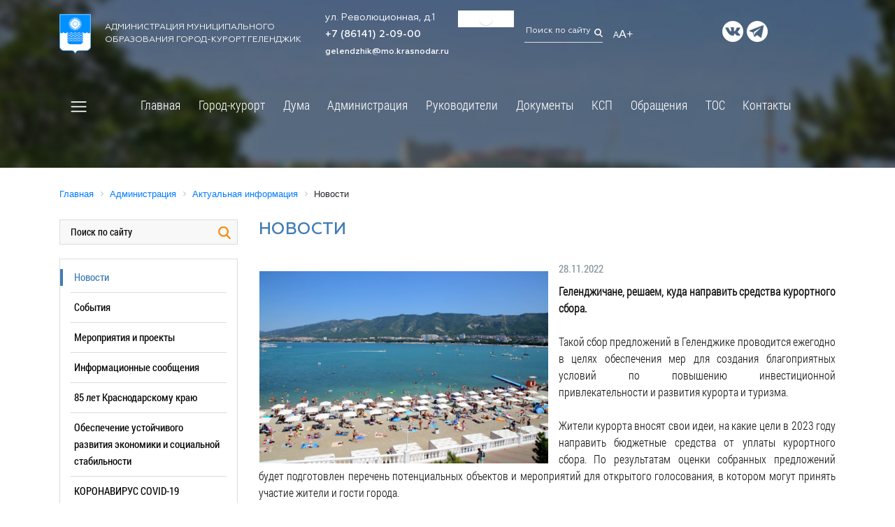

--- FILE ---
content_type: text/html; charset=UTF-8
request_url: https://admgel.ru/about/info/news/67081/
body_size: 48698
content:
<!DOCTYPE html>
<html lang="ru">
<head>
 
    <meta name="viewport" content="width=device-width, initial-scale=1.0">
    <meta http-equiv="X-UA-Compatible" content="ie=edge">
	<link rel="icon" type="image/x-icon" href="/bitrix/templates/newgelendzhik/img/gerb.ico">
    <title>Новости</title>
	<meta http-equiv="Content-Type" content="text/html; charset=UTF-8" />
<meta name="robots" content="index, follow" />
<meta name="keywords" content="государство Россия Российская Федерация, Краснодарский край, Геленджик, город-курорт, администрация" />
<meta name="description" content="Официальный сайт администрации муниципального образования город-курорт Геленджик" />
<link href="/bitrix/templates/newgelendzhik/components/bitrix/news/template2/bitrix/news.detail/.default/style.css?1569771646355" type="text/css"  rel="stylesheet" />
<link href="/bitrix/templates/newgelendzhik/components/bitrix/menu/top_menu/style.css?15697716478817" type="text/css"  data-template-style="true"  rel="stylesheet" />
<link href="/bitrix/templates/newgelendzhik/components/bitrix/breadcrumb/crumbs/style.min.css?1569771646467" type="text/css"  data-template-style="true"  rel="stylesheet" />
<link href="/bitrix/templates/newgelendzhik/components/bitrix/menu/left_modern/style.css?1700821755758" type="text/css"  data-template-style="true"  rel="stylesheet" />
<link href="/bitrix/templates/newgelendzhik/components/bitrix/menu/footer-menu-city/style.min.css?15697716479538" type="text/css"  data-template-style="true"  rel="stylesheet" />
<link href="/bitrix/templates/newgelendzhik/styles.css?17255700521441" type="text/css"  data-template-style="true"  rel="stylesheet" />
<link href="/bitrix/templates/newgelendzhik/template_styles.css?172557005257594" type="text/css"  data-template-style="true"  rel="stylesheet" />
<script>if(!window.BX)window.BX={};if(!window.BX.message)window.BX.message=function(mess){if(typeof mess==='object'){for(let i in mess) {BX.message[i]=mess[i];} return true;}};</script>
<script>(window.BX||top.BX).message({'JS_CORE_LOADING':'Загрузка...','JS_CORE_NO_DATA':'- Нет данных -','JS_CORE_WINDOW_CLOSE':'Закрыть','JS_CORE_WINDOW_EXPAND':'Развернуть','JS_CORE_WINDOW_NARROW':'Свернуть в окно','JS_CORE_WINDOW_SAVE':'Сохранить','JS_CORE_WINDOW_CANCEL':'Отменить','JS_CORE_WINDOW_CONTINUE':'Продолжить','JS_CORE_H':'ч','JS_CORE_M':'м','JS_CORE_S':'с','JSADM_AI_HIDE_EXTRA':'Скрыть лишние','JSADM_AI_ALL_NOTIF':'Показать все','JSADM_AUTH_REQ':'Требуется авторизация!','JS_CORE_WINDOW_AUTH':'Войти','JS_CORE_IMAGE_FULL':'Полный размер'});</script>

<script src="/bitrix/js/main/core/core.min.js?1705504562223197"></script>

<script>BX.Runtime.registerExtension({'name':'main.core','namespace':'BX','loaded':true});</script>
<script>BX.setJSList(['/bitrix/js/main/core/core_ajax.js','/bitrix/js/main/core/core_promise.js','/bitrix/js/main/polyfill/promise/js/promise.js','/bitrix/js/main/loadext/loadext.js','/bitrix/js/main/loadext/extension.js','/bitrix/js/main/polyfill/promise/js/promise.js','/bitrix/js/main/polyfill/find/js/find.js','/bitrix/js/main/polyfill/includes/js/includes.js','/bitrix/js/main/polyfill/matches/js/matches.js','/bitrix/js/ui/polyfill/closest/js/closest.js','/bitrix/js/main/polyfill/fill/main.polyfill.fill.js','/bitrix/js/main/polyfill/find/js/find.js','/bitrix/js/main/polyfill/matches/js/matches.js','/bitrix/js/main/polyfill/core/dist/polyfill.bundle.js','/bitrix/js/main/core/core.js','/bitrix/js/main/polyfill/intersectionobserver/js/intersectionobserver.js','/bitrix/js/main/lazyload/dist/lazyload.bundle.js','/bitrix/js/main/polyfill/core/dist/polyfill.bundle.js','/bitrix/js/main/parambag/dist/parambag.bundle.js']);
</script>
<script>BX.Runtime.registerExtension({'name':'ui.dexie','namespace':'BX.Dexie3','loaded':true});</script>
<script>BX.Runtime.registerExtension({'name':'ls','namespace':'window','loaded':true});</script>
<script>BX.Runtime.registerExtension({'name':'fx','namespace':'window','loaded':true});</script>
<script>BX.Runtime.registerExtension({'name':'fc','namespace':'window','loaded':true});</script>
<script>BX.Runtime.registerExtension({'name':'pull.protobuf','namespace':'BX','loaded':true});</script>
<script>BX.Runtime.registerExtension({'name':'rest.client','namespace':'window','loaded':true});</script>
<script>(window.BX||top.BX).message({'pull_server_enabled':'N','pull_config_timestamp':'0','pull_guest_mode':'N','pull_guest_user_id':'0'});(window.BX||top.BX).message({'PULL_OLD_REVISION':'Для продолжения корректной работы с сайтом необходимо перезагрузить страницу.'});</script>
<script>BX.Runtime.registerExtension({'name':'pull.client','namespace':'BX','loaded':true});</script>
<script>BX.Runtime.registerExtension({'name':'pull','namespace':'window','loaded':true});</script>
<script>(window.BX||top.BX).message({'LANGUAGE_ID':'ru','FORMAT_DATE':'DD.MM.YYYY','FORMAT_DATETIME':'DD.MM.YYYY HH:MI:SS','COOKIE_PREFIX':'BITRIX_SM','SERVER_TZ_OFFSET':'10800','UTF_MODE':'Y','SITE_ID':'s1','SITE_DIR':'/','USER_ID':'','SERVER_TIME':'1768985494','USER_TZ_OFFSET':'0','USER_TZ_AUTO':'Y','bitrix_sessid':'a61ae6710b7776330220c30a94f04b69'});</script>


<script  src="/bitrix/cache/js/s1/newgelendzhik/kernel_main/kernel_main_v1.js?1710141885182257"></script>
<script src="/bitrix/js/ui/dexie/dist/dexie3.bundle.min.js?169849264388274"></script>
<script src="/bitrix/js/main/core/core_ls.min.js?15697715687365"></script>
<script src="/bitrix/js/main/core/core_frame_cache.js?170550453717037"></script>
<script src="/bitrix/js/pull/protobuf/protobuf.min.js?159669949476433"></script>
<script src="/bitrix/js/pull/protobuf/model.min.js?159669949414190"></script>
<script src="/bitrix/js/rest/client/rest.client.min.js?16050115549240"></script>
<script src="/bitrix/js/pull/client/pull.client.min.js?170262192449554"></script>
<script src="/bitrix/js/yandex.metrika/script.js?16911381406603"></script>
<script>BX.setJSList(['/bitrix/js/main/core/core_fx.js','/bitrix/js/main/pageobject/pageobject.js','/bitrix/js/main/core/core_window.js','/bitrix/js/main/utils.js','/bitrix/js/main/core/core_tooltip.js','/bitrix/js/main/session.js','/bitrix/js/main/date/main.date.js','/bitrix/js/main/core/core_date.js','/bitrix/js/main/core/core_uf.js','/bitrix/js/main/core/core_dd.js','/bitrix/templates/newgelendzhik/components/bitrix/menu/top_menu/script.js','/bitrix/templates/newgelendzhik/components/bitrix/menu/top_menu_modal/script.js']);</script>
<script type="text/javascript">if (Intl && Intl.DateTimeFormat) document.cookie="BITRIX_SM_TZ="+Intl.DateTimeFormat().resolvedOptions().timeZone+"; path=/; expires=Fri, 01 Jan 2027 00:00:00 +0300";</script>
            <script type="text/javascript">
                window.dataLayerName = 'dataLayer';
                var dataLayerName = window.dataLayerName;
            </script>
            <!-- Yandex.Metrika counter -->
            <script type="text/javascript">
                (function (m, e, t, r, i, k, a) {
                    m[i] = m[i] || function () {
                        (m[i].a = m[i].a || []).push(arguments)
                    };
                    m[i].l = 1 * new Date();
                    k = e.createElement(t), a = e.getElementsByTagName(t)[0], k.async = 1, k.src = r, a.parentNode.insertBefore(k, a)
                })
                (window, document, "script", "https://mc.yandex.ru/metrika/tag.js", "ym");

                ym("17564356", "init", {
                    clickmap: true,
                    trackLinks: true,
                    accurateTrackBounce: true,
                    webvisor: true,
                    ecommerce: dataLayerName,
                    params: {
                        __ym: {
                            "ymCmsPlugin": {
                                "cms": "1c-bitrix",
                                "cmsVersion": "23.900",
                                "pluginVersion": "1.0.8",
                                'ymCmsRip': 1554064693                            }
                        }
                    }
                });

                document.addEventListener("DOMContentLoaded", function() {
                                    });

            </script>
            <!-- /Yandex.Metrika counter -->
                        <script type="text/javascript">
                window.dataLayerName = 'dataLayer';
                var dataLayerName = window.dataLayerName;
            </script>
            <!-- Yandex.Metrika counter -->
            <script type="text/javascript">
                (function (m, e, t, r, i, k, a) {
                    m[i] = m[i] || function () {
                        (m[i].a = m[i].a || []).push(arguments)
                    };
                    m[i].l = 1 * new Date();
                    k = e.createElement(t), a = e.getElementsByTagName(t)[0], k.async = 1, k.src = r, a.parentNode.insertBefore(k, a)
                })
                (window, document, "script", "https://mc.yandex.ru/metrika/tag.js", "ym");

                ym("92852294", "init", {
                    clickmap: true,
                    trackLinks: true,
                    accurateTrackBounce: true,
                    webvisor: true,
                    ecommerce: dataLayerName,
                    params: {
                        __ym: {
                            "ymCmsPlugin": {
                                "cms": "1c-bitrix",
                                "cmsVersion": "23.900",
                                "pluginVersion": "1.0.8",
                                'ymCmsRip': 1554064693                            }
                        }
                    }
                });

                document.addEventListener("DOMContentLoaded", function() {
                                    });

            </script>
            <!-- /Yandex.Metrika counter -->
                    <script type="text/javascript">
            window.counters = ["17564356","92852294"];
        </script>
        
<link rel="canonical" href="https://admgel.ru/about/info/news/67081/index.php" />
<script>window[window.dataLayerName] = window[window.dataLayerName] || [];</script>



<script  src="/bitrix/cache/js/s1/newgelendzhik/template_55808ac955b72204b7cef8c224a46939/template_55808ac955b72204b7cef8c224a46939_v1.js?17083336391900"></script>
<script type="text/javascript">var _ba = _ba || []; _ba.push(["aid", "414c4cddb2347abc56d246bdad68cd27"]); _ba.push(["host", "admgel.ru"]); (function() {var ba = document.createElement("script"); ba.type = "text/javascript"; ba.async = true;ba.src = (document.location.protocol == "https:" ? "https://" : "http://") + "bitrix.info/ba.js";var s = document.getElementsByTagName("script")[0];s.parentNode.insertBefore(ba, s);})();</script>


    <link rel="stylesheet" href="https://stackpath.bootstrapcdn.com/bootstrap/4.1.3/css/bootstrap.min.css" integrity="sha384-MCw98/SFnGE8fJT3GXwEOngsV7Zt27NXFoaoApmYm81iuXoPkFOJwJ8ERdknLPMO" crossorigin="anonymous">
    <link rel="stylesheet" href="/bitrix/templates/newgelendzhik/template_styles.css">
    <link rel="stylesheet" href="/bitrix/templates/newgelendzhik/css/reset.css">
    <link rel="stylesheet" href="/bitrix/templates/newgelendzhik/css/animate.min.css" />
	<link rel="stylesheet" href="/bitrix/templates/newgelendzhik/css/perfect-scrollbar.css" />
	<link rel="stylesheet" type="text/css" href="https://cdn.jsdelivr.net/npm/slick-carousel@1.8.1/slick/slick.css"/>
    <link rel="stylesheet" href="/bitrix/templates/newgelendzhik/js/magnific-popup/magnific-popup.css">
    <link rel="stylesheet" href="https://code.jquery.com/ui/1.13.2/themes/base/jquery-ui.css">
    <link rel="stylesheet" href="https://stackpath.bootstrapcdn.com/font-awesome/4.7.0/css/font-awesome.min.css">
	<link rel="stylesheet" href="/bitrix/templates/newgelendzhik/css/jquery-simple-mobilemenu.css">
	<link rel="stylesheet" href="/bitrix/templates/newgelendzhik/css/stacktable.css">
	<link type="text/css" rel="stylesheet" href="/bitrix/templates/newgelendzhik/css/Responsive-Tabs-master/css/responsive-tabs.css" />
	<link type="text/css" rel="stylesheet" href="/bitrix/templates/newgelendzhik/css/Responsive-Tabs-master/css/style.css" />
	<link rel="stylesheet" href="/images/banner-resources/banner.css">
<meta name="yandex-verification" content="88daa11ef10e7b74" />
			<meta name="sputnik-verification" content="pvuRsPF2ZEctopyX"/>
<meta name="google-site-verification" content="6diJXhUbVFHXqkbIWV_B4W3VC6ci5Y5kp1BoL5SnjA0" />



</head>
<body>
		<div class="header">
				<style>
			.header {height: 240px;background: url(/bitrix/templates/newgelendzhik/img/page-head.jpg) no-repeat;background-size: cover; overflow: visible;}
			.scroll-down {display: none;}
		</style>
				<div class="container">
			<div class="topbar">
				<div class="row align-items-center">
					<div class="col-12 col-md-4 head-logo">
						<a href="/" class="logo"><img class="alignleft" src="/bitrix/templates/newgelendzhik/img/logo.png" alt="город-курорт Геленджик"></a>
<span>Администрация муниципального<br> образования город-курорт Геленджик</span> 
					</div>
					<div class="col-12 col-md-2 head-contacts">
						<span class="head-address">ул. Революционная, д.1</span> <br>
<span class="head-phone"><a href="tel:+78614120900">+7 (86141) 2-09-00</a></span> <br>
 <span class="head-email"><a href="mailto:gelendzhik@mo.krasnodar.ru">gelendzhik@mo.krasnodar.ru</a>&nbsp;</span> 
					</div>
					<div class="col-12 col-md-1 head-weather">
						<!-- Gismeteo informer START -->
<link rel="stylesheet" type="text/css" href="https://ost1.gismeteo.ru/assets/flat-ui/legacy/css/informer.min.css">
<div id="gsInformerID-m2k8vfh05gSPQ8" class="gsInformer" style="width:125px;height:68px">
    <div class="gsIContent">
        <div id="cityLink">
            <a href="https://www.gismeteo.ru/weather-gelendzhik-5213/" target="_blank" title="Погода в Геленджике">
                <img src="https://ost1.gismeteo.ru/assets/flat-ui/img/gisloader.svg" width="24" height="24" alt="Погода в Геленджике">
            </a>
            </div>
        <div class="gsLinks">
            <table>
                <tr>
                    <td>
                        <div class="leftCol">
                            <a href="https://www.gismeteo.ru/" target="_blank" title="Погода">
                                <!--<img alt="Погода" src="https://ost1.gismeteo.ru/assets/flat-ui/img/logo-mini2.png" align="middle" border="0" width="11" height="16" />-->
                                <!--<img src="https://ost1.gismeteo.ru/assets/flat-ui/img/informer/gismeteo.svg" border="0" align="middle" style="left: 5px; top:1px">-->
                            </a>
                            </div>
                            <div class="rightCol">
                                <a href="https://www.gismeteo.ru/weather-gelendzhik-5213/2-weeks/" target="_blank" title="Погода в Геленджике на 2 недели">
                                    <!--<img src="https://ost1.gismeteo.ru/assets/flat-ui/img/informer/forecast-2weeks.ru.svg" border="0" align="middle" style="top:auto" alt="Погода в Геленджике на 2 недели">-->
                                </a>
                            </div>
                        </td>
                </tr>
            </table>
        </div>
    </div>
</div>
<script async src="https://www.gismeteo.ru/api/informer/getinformer/?hash=m2k8vfh05gSPQ8"></script>
<!-- Gismeteo informer END --> 
					</div>
					<div class="col-12 col-md-2">
						<span class="head-search">
<form method="get" action="/search/">
<input class="head-search-field" type="text" placeholder="Поиск по сайту" name="q"/>
<input class="head-search-icon search-submit" type="image" alt="" src="/bitrix/templates/newgelendzhik/img/search.png"/>
</form>
</span>
<!--Поиск по сайту<img src="/bitrix/templates/newgelendzhik/img/search.png"></span>-->
<a href="?special_version=Y">
<span class="head-eye"><sub>А</sub>A+</span>
</a> 
					</div>
					<div class="col-12 col-md-3 head-socials">
						<a href="https://vk.com/kurort_gelen" class="bg-vk" target="_blank" ></a><a href="https://t.me/adm_gelen" class="bg-telegram" target="_blank" ></a> 
					</div>
				</div>
			</div>	
				<div class="row align-items-center">			
						<div class="col-12 main-menu">
							<button class="custom-toggler navbar-toggler leftNavbarToggler" type="button">
								<span onclick="openNav()" class="custom-toggler navbar-toggler-icon"></span>
							</button>
							<!--'start_frame_cache_LkGdQn'-->
<nav class="navbar navbar-expand-lg navbar-light">
	<ul class="navbar-nav mobile_menu" id="horizontal-multilevel-menu">


	
	
		
							<li class="nav-item"><a href="/index.php" class="nav-link root-item">Главная</a></li>
			
		
	
	

	
	
					<li class="nav-item"><a href="/city/" class="nav-link root-item">Город-курорт</a>
				<ul class="submenu">
		
	
	

	
	
					<li><a href="/city/general_information/" class="nav-link parent">Общая информация</a>
				<ul class="submenu">
		
	
	

	
	
		
							<li><a href="/city/general_information/history/history.php" class="nav-link">История</a></li>
			
		
	
	

	
	
		
							<li><a href="/city/general_information/geography/" class="nav-link">География</a></li>
			
		
	
	

	
	
		
							<li><a href="/city/general_information/geography/markotkhskiy-khrebet.php" class="nav-link">Маркотхский хребет</a></li>
			
		
	
	

	
	
		
							<li><a href="/city/general_information/dates_to_remember/" class="nav-link">Памятные даты</a></li>
			
		
	
	

	
	
		
							<li><a href="/city/general_information/symbolism/gerb.php" class="nav-link">Символика</a></li>
			
		
	
	

	
	
					<li><a href="/city/general_information/inner_city_district/" class="nav-link parent">Большой Геленджик</a>
				<ul class="submenu">
		
	
	

	
	
		
							<li><a href="/city/general_information/inner_city_district/arhipo-osipovka" class="nav-link">Архипо-осиповка</a></li>
			
		
	
	

	
	
		
							<li><a href="/city/general_information/inner_city_district/divnomorskoe" class="nav-link">Дивноморское</a></li>
			
		
	
	

	
	
		
							<li><a href="/city/general_information/inner_city_district/kabardinka" class="nav-link">Кабардинка</a></li>
			
		
	
	

	
	
		
							<li><a href="/city/general_information/inner_city_district/pshada" class="nav-link">Пшада</a></li>
			
		
	
	

			</ul></li>	
	
		
							<li><a href="/city/general_information/kniga-pamyati.php" class="nav-link">Электронная Книга памяти муниципалитета</a></li>
			
		
	
	

	
	
					<li><a href="/city/general_information/honorary_citizens_of_gelendzhik/" class="nav-link parent">Выдающиеся люди</a>
				<ul class="submenu">
		
	
	

	
	
		
							<li><a href="/city/general_information/honorary_citizens_of_gelendzhik/" class="nav-link">Почётные граждане Геленджика</a></li>
			
		
	
	

	
	
		
							<li><a href="/city/general_information/honorary_citizens_of_gelendzhik/geroi-sotsialisticheskogo-truda.php" class="nav-link">Герои социалистического труда</a></li>
			
		
	
	

	
	
		
							<li><a href="/city/general_information/honorary_citizens_of_gelendzhik/legendarnye-uchastniki-velikoy-otechestvennoy-voyny.php" class="nav-link">Легендарные участники Великой Отечественной войны</a></li>
			
		
	
	

	
	
		
							<li><a href="/city/general_information/honorary_citizens_of_gelendzhik/znamenitye-deyateli-urozhentsy-i-zhiteli-gelendzhika.php" class="nav-link">Знаменитые деятели - уроженцы и жители Геленджика</a></li>
			
		
	
	

	
	
		
							<li><a href="/city/general_information/honorary_citizens_of_gelendzhik/izvestnye-deyateli-posetivshie-gelendzhik.php" class="nav-link"> Известные деятели, посетившие Геленджик</a></li>
			
		
	
	

	
	
		
							<li><a href="/city/general_information/honorary_citizens_of_gelendzhik/rukovoditeli-gelendzhika.php" class="nav-link">Руководители Геленджика</a></li>
			
		
	
	

	
	
		
							<li><a href="/city/general_information/honorary_citizens_of_gelendzhik/molodye-talanty.php" class="nav-link">Молодые таланты</a></li>
			
		
	
	

			</ul></li>	
	
		
							<li><a href="/city/general_information/twinning_and_partnerships/index.php" class="nav-link">Побратимские и партнерские связи</a></li>
			
		
	
	

			</ul></li>	
	
		
							<li><a href="/city/85-let-krasnodarskomu-krayu.php" class="nav-link">Кубань юбилейная</a></li>
			
		
	
	

	
	
					<li><a href="/city/sotsialno-orientirovannye-nekommercheskie-organizatsii-munitsipalnogo-obrazovaniya-gorod-kurort-gele/" class="nav-link parent">Социально ориентированные некоммерческие организации муниципального образования город-курорт Геленджик</a>
				<ul class="submenu">
		
	
	

	
	
		
							<li><a href="/city/sotsialno-orientirovannye-nekommercheskie-organizatsii-munitsipalnogo-obrazovaniya-gorod-kurort-gele/" class="nav-link">Актуальная информация для СОНКО в МО город-курорт Геленджик</a></li>
			
		
	
	

	
	
		
							<li><a href="/city/sotsialno-orientirovannye-nekommercheskie-organizatsii-munitsipalnogo-obrazovaniya-gorod-kurort-gele/informatsiya-o-federalnykh-grantakh-i-krasnodarskogo-kraya-.php" class="nav-link">Информация о Федеральных грантах и Краснодарского края </a></li>
			
		
	
	

	
	
		
							<li><a href="/city/sotsialno-orientirovannye-nekommercheskie-organizatsii-munitsipalnogo-obrazovaniya-gorod-kurort-gele/informatsiya-o-deyatelnosti-ano-tsentr-razvitiya-grazhdanskogo-obshchestva-krasnodarskogo-kraya.php" class="nav-link">Информация о деятельности АНО "Центр развития гражданского общества Краснодарского края"</a></li>
			
		
	
	

	
	
		
							<li><a href="/city/sotsialno-orientirovannye-nekommercheskie-organizatsii-munitsipalnogo-obrazovaniya-gorod-kurort-gele/deyatelnost-sonko-v-mo-gorod-kurort-gelendzhik.php" class="nav-link">Деятельность СОНКО в МО город-курорт Геленджик</a></li>
			
		
	
	

			</ul></li>	
	
					<li><a href="/city/turizm/" class="nav-link parent">Гостям и жителям города</a>
				<ul class="submenu">
		
	
	

	
	
		
							<li><a href="/city/turizm/turisticheskiy-nalog/index.php" class="nav-link">Туристический налог</a></li>
			
		
	
	

	
	
		
							<li><a href="/city/turizm/sanatorno_resort_complex/" class="nav-link">Санаторно-курортный комплекс</a></li>
			
		
	
	

	
	
		
							<li><a href="/city/turizm/cafe/" class="nav-link">Кафе, бары, рестораны</a></li>
			
		
	
	

	
	
		
							<li><a href="/city/turizm/gostevye-doma/index.php" class="nav-link">Гостевые дома</a></li>
			
		
	
	

	
	
		
							<li><a href="/city/turizm/1-ksr/index.php" class="nav-link">1-КСР</a></li>
			
		
	
	

	
	
		
							<li><a href="/city/turizm/enterprise_trade_and_service_areas/" class="nav-link">Предприятия торговой и обслуживающей сферы</a></li>
			
		
	
	

	
	
		
							<li><a href="/city/turizm/place/" class="nav-link">Музеи, выставки, выставочные залы</a></li>
			
		
	
	

	
	
		
							<li><a href="/city/turizm/pamyatniki.php" class="nav-link">Исторические и архитектурные памятники</a></li>
			
		
	
	

	
	
		
							<li><a href="/city/turizm/sved_koord.php" class="nav-link">Сведения подлежащие представлению, с использованием координат</a></li>
			
		
	
	

			</ul></li>	
	
					<li><a href="/city/territorial_election_to/" class="nav-link parent">Территориальная избирательная комиссия Геленджикcкая</a>
				<ul class="submenu">
		
	
	

	
	
		
							<li><a href="/city/territorial_election_to/composition_of_the_tec" class="nav-link">О комиссии</a></li>
			
		
	
	

	
	
		
							<li><a href="/city/territorial_election_to/tec_solutions" class="nav-link">Решения</a></li>
			
		
	
	

	
	
		
							<li><a href="/city/territorial_election_to/ti_news" class="nav-link">Новости</a></li>
			
		
	
	

	
	
		
							<li><a href="/city/territorial_election_to/rabota-s-obrashcheniyami" class="nav-link">Работа с обращениями</a></li>
			
		
	
	

	
	
					<li><a href="/city/territorial_election_to/election_2011/" class="nav-link parent">Архив выборов</a>
				<ul class="submenu">
		
	
	

	
	
		
							<li><a href="/city/territorial_election_to/election_2011/%D0%92%D1%8B%D0%B1%D0%BE%D1%80%D1%8B%202023/" class="nav-link">Выборы 2023</a></li>
			
		
	
	

	
	
		
							<li><a href="https://admgel.ru/city/territorial_election_to/oik-okruga-37/" class="nav-link">Выборы 2022</a></li>
			
		
	
	

	
	
		
							<li><a href="/city/territorial_election_to/election_2011/vybory-2021/" class="nav-link">Выборы 2021</a></li>
			
		
	
	

	
	
		
							<li><a href="/city/territorial_election_to/election_2011/vybory-2020/" class="nav-link">Выборы 2020</a></li>
			
		
	
	

	
	
		
							<li><a href="/city/territorial_election_to/election_2011/vybory-2019/" class="nav-link">Выборы 2019</a></li>
			
		
	
	

	
	
		
							<li><a href="/city/territorial_election_to/election_2011/vybory-2018" class="nav-link">Выборы 2018</a></li>
			
		
	
	

	
	
		
							<li><a href="/city/territorial_election_to/election_2011/elections-2017" class="nav-link">Выборы 2017</a></li>
			
		
	
	

	
	
		
							<li><a href="/city/territorial_election_to/election_2011/Elections_2016" class="nav-link">Выборы 2016</a></li>
			
		
	
	

	
	
		
							<li><a href="/city/territorial_election_to/election_2011/Elections_2015" class="nav-link">Выборы 2015</a></li>
			
		
	
	

	
	
		
							<li><a href="/city/territorial_election_to/election_2011/elections-2013/" class="nav-link">Выборы 2013</a></li>
			
		
	
	

	
	
		
							<li><a href="/city/territorial_election_to/election_2011/elections-2012/" class="nav-link">Выборы 2012</a></li>
			
		
	
	

	
	
		
							<li><a href="/city/territorial_election_to/ti_news" class="nav-link">Назад</a></li>
			
		
	
	

			</ul></li>	
	
		
							<li><a href="/city/territorial_election_to/spisok-izbiratelnykh-uchastkov.php" class="nav-link">Список избирательных участков</a></li>
			
		
	
	

	
	
		
							<li><a href="http://www.krasnodar.izbirkom.ru/izbirkom_pages/index.php" class="nav-link">Выборы и референдумы</a></li>
			
		
	
	

	
	
		
							<li><a href="/city/territorial_election_to/links" class="nav-link">Баннеры и ссылки</a></li>
			
		
	
	

	
	
		
							<li><a href="/city/territorial_election_to/obuchenie/" class="nav-link">Обучение</a></li>
			
		
	
	

	
	
		
							<li><a href="http://www.krasnodar.izbirkom.ru/izbirkom_pages/ik.php" class="nav-link">Избирательные комиссии</a></li>
			
		
	
	

	
	
		
							<li><a href="/city/territorial_election_to/contests" class="nav-link">Повышение правовой культуры</a></li>
			
		
	
	

			</ul></li>	
	
					<li><a href="/city/social_sphere/" class="nav-link parent">Социальная сфера</a>
				<ul class="submenu">
		
	
	

	
	
					<li><a href="/city/social_sphere/societies/" class="nav-link parent">Общество</a>
				<ul class="submenu">
		
	
	

	
	
		
							<li><a href="/city/social_sphere/societies/political_associations_and_parties/" class="nav-link">Политические объединения и партии</a></li>
			
		
	
	

	
	
		
							<li><a href="/city/social_sphere/societies/youth_movement/#mm" class="nav-link">Молодёжное движение</a></li>
			
		
	
	

	
	
		
							<li><a href="/city/social_sphere/societies/tourism/" class="nav-link">Туризм</a></li>
			
		
	
	

	
	
		
							<li><a href="/city/social_sphere/societies/imya-kubani.php" class="nav-link">Имя кубани</a></li>
			
		
	
	

			</ul></li>	
	
					<li><a href="/city/social_sphere/education/" class="nav-link parent">Образование</a>
				<ul class="submenu">
		
	
	

	
	
		
							<li><a href="/city/social_sphere/education/index.php" class="nav-link">Управление образования</a></li>
			
		
	
	

	
	
		
							<li><a href="/city/social_sphere/education/educational_institutions/" class="nav-link">Образовательные учреждения</a></li>
			
		
	
	

	
	
		
							<li><a href="/city/social_sphere/education/home_trust/" class="nav-link">Страница доверия</a></li>
			
		
	
	

			</ul></li>	
	
					<li><a href="/city/social_sphere/dispute/" class="nav-link parent">Спорт</a>
				<ul class="submenu">
		
	
	

	
	
		
							<li><a href="/city/social_sphere/dispute/index.php" class="nav-link">Информация</a></li>
			
		
	
	

	
	
		
							<li><a href="/city/social_sphere/dispute/spartak.php" class="nav-link">Футбольный клуб "Спартак"</a></li>
			
		
	
	

	
	
		
							<li><a href="/city/social_sphere/dispute/sportivnye-sbornye-komandy.php" class="nav-link">Спортивные сборные команды</a></li>
			
		
	
	

	
	
		
							<li><a href="/city/social_sphere/dispute/dokumenty.php" class="nav-link">Документы</a></li>
			
		
	
	

	
	
		
							<li><a href="/city/social_sphere/dispute/munitsipalnye-zadaniya.php" class="nav-link">Муниципальные задания</a></li>
			
		
	
	

	
	
		
							<li><a href="/city/social_sphere/dispute/kalendarnye-plany.php" class="nav-link">Календарные планы</a></li>
			
		
	
	

			</ul></li>	
	
					<li><a href="/city/social_sphere/culture/" class="nav-link parent">Культура</a>
				<ul class="submenu">
		
	
	

	
	
		
							<li><a href="/city/social_sphere/culture/index.php" class="nav-link">Управление культуры</a></li>
			
		
	
	

	
	
		
							<li><a href="/city/social_sphere/culture/uch_kult.php" class="nav-link">Учреждения культуры</a></li>
			
		
	
	

	
	
		
							<li><a href="/city/social_sphere/culture/info.php" class="nav-link">Информация</a></li>
			
		
	
	

			</ul></li>	
	
					<li><a href="/city/social_sphere/protection_of_children/" class="nav-link parent">Защита детства</a>
				<ul class="submenu">
		
	
	

	
	
		
							<li><a href="/city/social_sphere/protection_of_children/administration_for_families_and_children/" class="nav-link">Отдел опеки и попечительства в отношении несовершеннолетних</a></li>
			
		
	
	

	
	
		
							<li><a href="/city/social_sphere/protection_of_children/department_of_juvenile/" class="nav-link">Отдел по делам несовершеннолетних</a></li>
			
		
	
	

			</ul></li>	
	
					<li><a href="/city/social_sphere/pension_fund/" class="nav-link parent">Социальный фонд России</a>
				<ul class="submenu">
		
	
	

	
	
		
							<li><a href="/city/social_sphere/pension_fund/novosti/index.php" class="nav-link">Новости</a></li>
			
		
	
	

	
	
		
							<li><a href="/city/social_sphere/pension_fund/index.php" class="nav-link">Общие сведения</a></li>
			
		
	
	

	
	
		
							<li><a href="" class="nav-link"></a></li>
			
		
	
	

			</ul></li>	
	
					<li><a href="/city/social_sphere/labor_and_employment/" class="nav-link parent">Труд и занятость</a>
				<ul class="submenu">
		
	
	

	
	
		
							<li><a href="/city/social_sphere/labor_and_employment/index.php" class="nav-link">Центр занятости населения</a></li>
			
		
	
	

	
	
		
							<li><a href="/city/social_sphere/labor_and_employment/youth_labor_exchange/" class="nav-link">Молодёжная биржа труда</a></li>
			
		
	
	

			</ul></li>	
	
		
							<li><a href="/city/social_sphere/social_protection/" class="nav-link">Социальная защита</a></li>
			
		
	
	

	
	
		
							<li><a href="/city/social_sphere/rospotrebnadzor-informiruet.php" class="nav-link">РОСПОТРЕБНАДЗОР информирует</a></li>
			
		
	
	

			</ul></li>	
	
		
							<li><a href="/city/mery-podderzhki-uchastnikov-svo-i-chlenov-ikh-semey/" class="nav-link">Меры поддержки участников СВО и членов их семей</a></li>
			
		
	
	

	
	
					<li><a href="/city/economies/" class="nav-link parent">Экономика</a>
				<ul class="submenu">
		
	
	

	
	
					<li><a href="/city/economies/rates_and_prices/" class="nav-link parent">Тарифы и цены</a>
				<ul class="submenu">
		
	
	

	
	
		
							<li><a href="/city/economies/rates_and_prices/index.php" class="nav-link">Сборник цен и тарифов</a></li>
			
		
	
	

	
	
		
							<li><a href="/city/economies/rates_and_prices/disclosure-of-information.php" class="nav-link">Раскрытие информации</a></li>
			
		
	
	

			</ul></li>	
	
		
							<li><a href="/city/economies/economic_face_of/" class="nav-link">Повышение уровня финансовой грамотности населения</a></li>
			
		
	
	

	
	
		
							<li><a href="/city/economies/consumer_sphere/" class="nav-link">Потребительская сфера</a></li>
			
		
	
	

	
	
					<li><a href="/city/economies/gkh/" class="nav-link parent">Жилищно-коммунальное хозяйство</a>
				<ul class="submenu">
		
	
	

	
	
		
							<li><a href="/city/economies/gkh/index.php" class="nav-link">Общая информация</a></li>
			
		
	
	

	
	
		
							<li><a href="/city/economies/gkh/reestr-parkovok-obshchego-polzovaniya-raspolozhennykh-na-avtomobilnykh-dorogakh-obshchego-polzovaniya.php" class="nav-link">Реестр парковок общего пользования, расположенных на автомобильных дорогах общего пользования</a></li>
			
		
	
	

	
	
		
							<li><a href="/city/economies/gkh/dlya-potrebiteley-zhku.php" class="nav-link">Для потребителей ЖКУ</a></li>
			
		
	
	

	
	
		
							<li class="nav-item"><a href="" class="nav-link denied" title="Доступ запрещен">Нормативы потребления коммунальных услуг при отсутствии приборов учета</a></li>
			
		
	
	

	
	
		
							<li><a href="/city/economies/gkh/komfortnaya-gorodskaya-sreda.php" class="nav-link">Комфортная городская среда</a></li>
			
		
	
	

	
	
		
							<li><a href="/city/economies/gkh/reestr-prioritetnykh-obektov.php" class="nav-link">Реестр приоритетных объектов в приоритетных сферах жизнедеятельности инвалидов и других маломобильных групп населения</a></li>
			
		
	
	

	
	
		
							<li><a href="/city/economies/gkh/telefony-goryachikh-liniy.php" class="nav-link">Телефоны горячих линий</a></li>
			
		
	
	

	
	
		
							<li><a href="/city/economies/gkh/investitsionnye-i-proizvodstvennye-programmy-v-sfere-zhkkh.php" class="nav-link"> Инвестиционные и производственные программы в сфере ЖКХ</a></li>
			
		
	
	

	
	
		
							<li><a href="/regulatory/munitsipalny-kontrol/zhkkh.php" class="nav-link">Нормативные документы</a></li>
			
		
	
	

	
	
		
							<li><a href="/city/economies/gkh/otopitelnyy-sezon-2025-2026.php" class="nav-link">Отопительный сезон 2025-2026</a></li>
			
		
	
	

			</ul></li>	
	
					<li><a href="/city/economies/transport-i-svyaz/" class="nav-link parent">Транспорт и связь</a>
				<ul class="submenu">
		
	
	

	
	
		
							<li><a href="/city/economies/transport-i-svyaz/" class="nav-link">Транспорт и связь</a></li>
			
		
	
	

	
	
		
							<li><a href="/city/economies/transport-i-svyaz/transportnaya-infrastruktura.php" class="nav-link">Транспортная инфраструктура</a></li>
			
		
	
	

	
	
		
							<li><a href="/city/economies/transport-i-svyaz/okhrana-okruzhayushchey-sredy.php" class="nav-link">Охрана окружающей среды</a></li>
			
		
	
	

	
	
		
							<li><a href="/city/economies/transport-i-svyaz/promyshlennost.php" class="nav-link">Промышленность</a></li>
			
		
	
	

	
	
		
							<li><a href="/city/economies/transport-i-svyaz/okhrana-truda.php" class="nav-link">Охрана труда</a></li>
			
		
	
	

			</ul></li>	
	
		
							<li><a href="/city/economies/stroy.php" class="nav-link">Строительство</a></li>
			
		
	
	

	
	
		
							<li><a href="/city/economies/selhoz.php" class="nav-link">Сельское хозяйство</a></li>
			
		
	
	

	
	
		
							<li><a href="/city/economies/contests/" class="nav-link">Конкурсы</a></li>
			
		
	
	

	
	
		
							<li><a href="/city/economies/support_for_entrepreneurship/" class="nav-link">Поддержка предпринимательства</a></li>
			
		
	
	

	
	
		
							<li><a href="/city/economies/eksportnaya-deyatelnost.php" class="nav-link">Экспортная деятельнось</a></li>
			
		
	
	

	
	
		
							<li><a href="/city/economies/goryachaya-liniya.php" class="nav-link">Горячая линия</a></li>
			
		
	
	

	
	
		
							<li><a href="/city/economies/stra/" class="nav-link">Страхование</a></li>
			
		
	
	

	
	
		
							<li><a href="/city/economies/strategiya-sotsialno-ekonomicheskogo-razvitiya-munitsipalnogo-obrazovaniya.php" class="nav-link">Стратегия социально-экономического развития муниципального образования</a></li>
			
		
	
	

	
	
					<li><a href="/city/economies/rabota-s-nesostoyatelnymi-predpriyatiyami/" class="nav-link parent">Работа с несостоятельными организациями</a>
				<ul class="submenu">
		
	
	

	
	
		
							<li><a href="/city/economies/rabota-s-nesostoyatelnymi-predpriyatiyami/index.php" class="nav-link">Законодательная база и справочная информация</a></li>
			
		
	
	

	
	
		
							<li><a href="/city/economies/rabota-s-nesostoyatelnymi-predpriyatiyami/statisticheskaya-informatsiya-o-predpriyatiyakh-bankrotakh-obladayushchikh-imushchestvom.php" class="nav-link">Статистическая информация об  организациях-банкротах, обладающих значимым имуществом</a></li>
			
		
	
	

	
	
		
							<li><a href="http://gelendzhik.org/city/economies/rabota-s-nesostoyatelnymi-predpriyatiyami/provedenie-torgov-po-realizatsii-imushchestva-nesostoyatelnykh-predpriyatiy.php" class="nav-link">Проведение торгов по реализации имущества несостоятельных  организаций</a></li>
			
		
	
	

			</ul></li></ul></li>	
	
					<li><a href="/city/standart-razvitiya-konkurentsii/" class="nav-link parent">Стандарт развития конкуренции</a>
				<ul class="submenu">
		
	
	

	
	
		
							<li><a href="/city/standart-razvitiya-konkurentsii/index.php" class="nav-link">Правовые акты в области развития конкуренции</a></li>
			
		
	
	

	
	
		
							<li><a href="/city/standart-razvitiya-konkurentsii/monitoring-sostoyaniya-i-razvitiya-konkurentnoy-sredy.php" class="nav-link">Мониторинг состояния и развития конкурентной среды на рынках товаров и услуг муниципального образования</a></li>
			
		
	
	

	
	
		
							<li><a href="/city/standart-razvitiya-konkurentsii/metodicheskie-materialy.php" class="nav-link">Методические материалы</a></li>
			
		
	
	

	
	
		
							<li><a href="/city/standart-razvitiya-konkurentsii/soglasheniya.php" class="nav-link">Соглашения</a></li>
			
		
	
	

	
	
		
							<li><a href="/city/standart-razvitiya-konkurentsii/rabota-komissii-po-obespecheniyu-ustoychivogo-razvitiya.php" class="nav-link">Работа комиссии по обеспечению устойчивого развития экономики, развитию конкуренции и обеспечению социальной стабильности</a></li>
			
		
	
	

	
	
		
							<li><a href="/city/standart-razvitiya-konkurentsii/reestr-subektov-estestvennykh-monopoliy-na-territorii-munitsipalnogo-obrazovaniya.php" class="nav-link">Реестр субъектов естественных монополий на территории муниципального образования</a></li>
			
		
	
	

	
	
		
							<li><a href="/city/standart-razvitiya-konkurentsii/obratnaya-svyaz.php" class="nav-link">Обратная связь</a></li>
			
		
	
	

	
	
		
							<li><a href="/city/standart-razvitiya-konkurentsii/poleznye-ssylki.php" class="nav-link">Полезные ссылки</a></li>
			
		
	
	

			</ul></li>	
	
		
							<li><a href="/city/antimonopolnyy-komplaens.php" class="nav-link">Антимонопольный комплаенс</a></li>
			
		
	
	

	
	
					<li><a href="/city/public_safety/" class="nav-link parent">Общественная безопасность</a>
				<ul class="submenu">
		
	
	

	
	
		
							<li><a href="/city/public_safety/index.php" class="nav-link">Актуальная информация</a></li>
			
		
	
	

	
	
					<li><a href="/city/public_safety/Educational_information/" class="nav-link parent">Информационные и обучающие материалы</a>
				<ul class="submenu">
		
	
	

	
	
		
							<li><a href="/city/public_safety/Educational_information/index.php" class="nav-link">Личная безопасность </a></li>
			
		
	
	

	
	
		
							<li><a href="/city/public_safety/Educational_information/fire-safety.php" class="nav-link">Пожарная безопасность</a></li>
			
		
	
	

	
	
		
							<li><a href="/city/public_safety/Educational_information/memo-to-the-population.php" class="nav-link">Природные и техногенные катаклизмы</a></li>
			
		
	
	

	
	
		
							<li><a href="/city/public_safety/Educational_information/water.php" class="nav-link">Будьте осторожны на воде!</a></li>
			
		
	
	

	
	
		
							<li><a href="/city/public_safety/Educational_information/child_safety.php" class="nav-link">Детская безопасность</a></li>
			
		
	
	

	
	
		
							<li><a href="/city/public_safety/Educational_information/Fundamentals_of_Civil_Defense.php" class="nav-link">Основы гражданской обороны</a></li>
			
		
	
	

	
	
		
							<li><a href="/city/public_safety/Educational_information/kiberbezopasnost.php" class="nav-link">Кибербезопасность</a></li>
			
		
	
	

			</ul></li>	
	
					<li><a href="/city/public_safety/antiterror/" class="nav-link parent">Антитеррор</a>
				<ul class="submenu">
		
	
	

	
	
		
							<li><a href="/city/public_safety/antiterror/index.php" class="nav-link">Антитеррористическая комиссия</a></li>
			
		
	
	

	
	
		
							<li><a href="/city/public_safety/antiterror/molant/index.php" class="nav-link">Молодежь, интернет и антитеррор</a></li>
			
		
	
	

	
	
		
							<li><a href="/city/public_safety/antiterror/posters.php" class="nav-link">Памятки и плакаты</a></li>
			
		
	
	

	
	
		
							<li><a href="/city/public_safety/antiterror/history.php" class="nav-link">История подвига</a></li>
			
		
	
	

			</ul></li>	
	
					<li><a href="/city/public_safety/informatsiya-upravleniya-go-i-chs/" class="nav-link parent">Информация управления ГО и ЧС</a>
				<ul class="submenu">
		
	
	

	
	
		
							<li><a href="/city/public_safety/informatsiya-upravleniya-go-i-chs/pamyatka-dlya-gostey-i-zhiteley.php" class="nav-link">Памятка для жителей и гостей</a></li>
			
		
	
	

	
	
		
							<li><a href="/city/public_safety/informatsiya-upravleniya-go-i-chs/povsednevnaya-deyatelnost.php" class="nav-link">Повседневная деятельность</a></li>
			
		
	
	

			</ul></li>	
	
		
							<li><a href="/city/public_safety/environmental_protection/" class="nav-link">Экология и охрана окружающей среды</a></li>
			
		
	
	

	
	
		
							<li><a href="/city/public_safety/where_to_go_when.php" class="nav-link">Куда обращаться при...</a></li>
			
		
	
	

	
	
		
							<li><a href="/city/public_safety/police_inform.php" class="nav-link">Полиция информирует</a></li>
			
		
	
	

	
	
		
							<li><a href="/city/public_safety/uchastkovye-upolnomochennye-politsii.php" class="nav-link">Участковые уполномоченные полиции</a></li>
			
		
	
	

	
	
		
							<li><a href="/city/public_safety/sovet-po-profilaktike-pravonarusheniy.php" class="nav-link">Территориальная комиссия по профилактике правонарушений</a></li>
			
		
	
	

			</ul></li>	
	
					<li><a href="/city/initsiativnoe-byudzhetirovanie/" class="nav-link parent">Инициативное бюджетирование</a>
				<ul class="submenu">
		
	
	

	
	
		
							<li><a href="/city/initsiativnoe-byudzhetirovanie/" class="nav-link">Документы</a></li>
			
		
	
	

	
	
		
							<li><a href="/city/initsiativnoe-byudzhetirovanie/proekty.php" class="nav-link">Проекты</a></li>
			
		
	
	

			</ul></li>	
	
		
							<li><a href="/city/invest.php" class="nav-link">Инвестиционная привлекательность</a></li>
			
		
	
	

	
	
		
							<li><a href="/city/media_city/" class="nav-link">СМИ города</a></li>
			
		
	
	

	
	
		
							<li><a href="/city/photogallery/" class="nav-link">Фотогалерея</a></li>
			
		
	
	

	
	
		
							<li><a href="/city/videogallery/" class="nav-link">Видеогалерея</a></li>
			
		
	
	

	
	
		
							<li><a href="/city/wcam/" class="nav-link">WEB-камеры</a></li>
			
		
	
	

	
	
		
							<li><a href="/city/maps/" class="nav-link">Карта</a></li>
			
		
	
	

			</ul></li>	
	
					<li class="nav-item"><a href="/duma_municipality/" class="nav-link root-item">Дума</a>
				<ul class="submenu">
		
	
	

	
	
		
							<li><a href="/duma_municipality/index.php" class="nav-link">Новости</a></li>
			
		
	
	

	
	
					<li><a href="/duma_municipality/struktura/" class="nav-link parent">Структура</a>
				<ul class="submenu">
		
	
	

	
	
		
							<li><a href="/duma_municipality/struktura/index.php" class="nav-link">Общая информация</a></li>
			
		
	
	

	
	
		
							<li><a href="/duma_municipality/struktura/deputies.php" class="nav-link">Депутаты Думы</a></li>
			
		
	
	

			</ul></li>	
	
		
							<li><a href="/duma_municipality/deputaty-zsk.php" class="nav-link">Депутат ЗСК</a></li>
			
		
	
	

	
	
		
							<li><a href="/duma_municipality/deputaty-gd.php" class="nav-link">Депутат ГД</a></li>
			
		
	
	

	
	
		
							<li><a href="/duma_municipality/decision_of_the_duma/" class="nav-link">График приёмов граждан депутатами</a></li>
			
		
	
	

	
	
		
							<li><a href="/duma_municipality/faction.php" class="nav-link">Депутатское объединение</a></li>
			
		
	
	

	
	
					<li><a href="/duma_municipality/smd/" class="nav-link parent">Совет молодых депутатов</a>
				<ul class="submenu">
		
	
	

	
	
		
							<li><a href="/duma_municipality/smd/index.php" class="nav-link">Решение об образовании</a></li>
			
		
	
	

	
	
		
							<li><a href="/duma_municipality/smd/polozenie.php" class="nav-link">Положение о СМД</a></li>
			
		
	
	

	
	
		
							<li><a href="/duma_municipality/smd/sostav.php" class="nav-link">Состав СМД</a></li>
			
		
	
	

	
	
		
							<li><a href="/duma_municipality/smd/activity.php" class="nav-link">Деятельность СМД</a></li>
			
		
	
	

	
	
		
							<li><a href="/duma_municipality/smd/face_win.php" class="nav-link">Лицо победы</a></li>
			
		
	
	

			</ul></li>	
	
					<li><a href="/duma_municipality/normative_legal_acts_of_the_duma/" class="nav-link parent">Законотворчество</a>
				<ul class="submenu">
		
	
	

	
	
		
							<li><a href="/duma_municipality/normative_legal_acts_of_the_duma/index.php?sort=PROPERTY_DATEPRIN&sort_by=DESC&clear_cache=Y" class="nav-link">Нормативные правовые акты Думы</a></li>
			
		
	
	

	
	
		
							<li><a href="/duma_municipality/normative_legal_acts_of_the_duma/pnpa.php" class="nav-link">Проекты нормативных правовых актов Думы</a></li>
			
		
	
	

	
	
		
							<li><a href="/duma_municipality/normative_legal_acts_of_the_duma/nenpa.php" class="nav-link">Ненормативные правовые акты Думы</a></li>
			
		
	
	

			</ul></li>	
	
		
							<li><a href="/duma_municipality/standing_committees_and_meeting_schedule/" class="nav-link">Постоянные комиссии и график заседаний</a></li>
			
		
	
	

	
	
		
							<li><a href="/duma_municipality/dohod.php" class="nav-link">Сведения о доходах, расходах, об имуществе и обязательствах имущественного характера</a></li>
			
		
	
	

	
	
		
							<li><a href="/duma_municipality/work_plan_and_timetable_of_meetings_for_2011/" class="nav-link">План работы и график сессий</a></li>
			
		
	
	

			</ul></li>	
	
					<li class="nav-item"><a href="/about/" class="nav-link root-item">Администрация</a>
				<ul class="submenu">
		
	
	

	
	
		
							<li><a href="/about/structure/index.php" class="nav-link">Структура администрации города</a></li>
			
		
	
	

	
	
		
							<li><a href="/about/index.php" class="nav-link">Полномочия, задачи и функции</a></li>
			
		
	
	

	
	
		
							<li><a href="/about/pdn.php" class="nav-link">Политика обработки персональных данных</a></li>
			
		
	
	

	
	
					<li><a href="/about/info/" class="nav-link parent">Актуальная информация</a>
				<ul class="submenu">
		
	
	

	
	
		
							<li class="item-selected"><a href="/about/info/news/" class="nav-link">Новости</a></li>
			
		
	
	

	
	
		
							<li><a href="/about/info/anounces/" class="nav-link">Cобытия</a></li>
			
		
	
	

	
	
		
							<li><a href="/about/info/projects/" class="nav-link">Мероприятия и проекты</a></li>
			
		
	
	

	
	
		
							<li><a href="/about/info/messages/" class="nav-link">Информационные сообщения</a></li>
			
		
	
	

	
	
		
							<li><a href="/city/85-let-krasnodarskomu-krayu.php" class="nav-link">85 лет Краснодарскому краю</a></li>
			
		
	
	

	
	
		
							<li><a href="/about/info/obespechenie-ustoychivogo-razvitiya-ekonomiki-i-sotsialnoy-stabilnosti.php" class="nav-link">Обеспечение устойчивого развития экономики и социальной стабильности</a></li>
			
		
	
	

	
	
		
							<li><a href="/about/info/coronavirus-info.php" class="nav-link">КОРОНАВИРУС COVID-19</a></li>
			
		
	
	

			</ul></li>	
	
					<li><a href="/about/administrative_reform/" class="nav-link parent">Административная реформа</a>
				<ul class="submenu">
		
	
	

	
	
					<li><a href="/about/administrative_reform/zakonodatelstvo/" class="nav-link parent">Законодательство</a>
				<ul class="submenu">
		
	
	

	
	
		
							<li><a href="/about/administrative_reform/zakonodatelstvo/index.php" class="nav-link">Федеральное законодательство</a></li>
			
		
	
	

	
	
		
							<li><a href="/about/administrative_reform/zakonodatelstvo/kraevoe-zakonodatelstvo.php" class="nav-link">Краевое законодательство</a></li>
			
		
	
	

	
	
		
							<li><a href="/about/administrative_reform/zakonodatelstvo/munitsipalnye-npa.php" class="nav-link">Муниципальные нормативные правовые акты</a></li>
			
		
	
	

			</ul></li>	
	
		
							<li><a href="/about/administrative_reform/administrative_regla/" class="nav-link">Административные регламенты</a></li>
			
		
	
	

	
	
		
							<li><a href="/about/administrative_reform/municipal_services/" class="nav-link">Перечень муниципальных услуг</a></li>
			
		
	
	

	
	
		
							<li><a href="/about/administrative_reform/multipurpose_center/" class="nav-link">Многофункциональный центр</a></li>
			
		
	
	

	
	
		
							<li><a href="/about/administrative_reform/tekhnologicheskie-skhemy-munitsipalnykh-uslug.php" class="nav-link">Технологические схемы предоставления муниципальных услуг</a></li>
			
		
	
	

	
	
		
							<li><a href="/about/administrative_reform/useful_links/" class="nav-link">Полезные ссылки</a></li>
			
		
	
	

			</ul></li>	
	
					<li><a href="/about/protivodeystvie-korruptsii/" class="nav-link parent">Противодействие коррупции</a>
				<ul class="submenu">
		
	
	

	
	
					<li><a href="/about/protivodeystvie-korruptsii/npa-v-sfere-protivodeystviya-korruptsii/" class="nav-link parent">Нормативные правовые акты в сфере противодействия коррупции</a>
				<ul class="submenu">
		
	
	

	
	
		
							<li><a href="/about/protivodeystvie-korruptsii/npa-v-sfere-protivodeystviya-korruptsii/index.php" class="nav-link">Федеральное законодательство</a></li>
			
		
	
	

	
	
		
							<li><a href="/about/protivodeystvie-korruptsii/npa-v-sfere-protivodeystviya-korruptsii/kraevoe-zakonodatelstvo.php" class="nav-link">Краевое законодательство</a></li>
			
		
	
	

	
	
		
							<li><a href="/about/protivodeystvie-korruptsii/npa-v-sfere-protivodeystviya-korruptsii/munitsipalnye-npa.php" class="nav-link">Муниципальные нормативные правовые акты</a></li>
			
		
	
	

			</ul></li>	
	
		
							<li><a href="/about/protivodeystvie-korruptsii/antikorruptsionnaya-ekspertiza.php" class="nav-link">Антикоррупционная экспертиза</a></li>
			
		
	
	

	
	
		
							<li><a href="/about/protivodeystvie-korruptsii/metodicheskie-materialy.php" class="nav-link">Методические материалы</a></li>
			
		
	
	

	
	
		
							<li><a href="/about/protivodeystvie-korruptsii/formy-dokumentov.php" class="nav-link">Формы документов, связанных с противодействием коррупции, для заполнения</a></li>
			
		
	
	

	
	
		
							<li><a href="/about/protivodeystvie-korruptsii/svedeniya-o-dokhodakh-raskhodakh.php" class="nav-link">Сведения о доходах, расходах, имуществе и обязательствах имущественного характера</a></li>
			
		
	
	

	
	
		
							<li><a href="/about/protivodeystvie-korruptsii/komissiya-po-soblyudeniyu-trebovaniy.php" class="nav-link">Комиссия по соблюдению требований к служебному поведению и урегулированию конфликтов интересов</a></li>
			
		
	
	

	
	
		
							<li><a href="/about/protivodeystvie-korruptsii/obratnaya-svyaz-dlya-soobshcheniy-o-faktakh-korruptsii.php" class="nav-link">Обратная связь для сообщений о фактах коррупции</a></li>
			
		
	
	

	
	
		
							<li><a href="/about/protivodeystvie-korruptsii/borba-s-korruptsiey.php" class="nav-link">Борьба с коррупцией</a></li>
			
		
	
	

	
	
					<li><a href="/about/protivodeystvie-korruptsii/chto-nuzhno-znat-o-korruptsii/" class="nav-link parent">Что нужно знать о коррупции</a>
				<ul class="submenu">
		
	
	

	
	
		
							<li><a href="/about/protivodeystvie-korruptsii/chto-nuzhno-znat-o-korruptsii/index.php" class="nav-link">Памятки и буклеты</a></li>
			
		
	
	

	
	
		
							<li><a href="/about/protivodeystvie-korruptsii/chto-nuzhno-znat-o-korruptsii/kompyuternaya-programma-my-protiv-korruptsii.php" class="nav-link">Компьютерная программа "Мы против коррупции"</a></li>
			
		
	
	

			</ul></li></ul></li>	
	
					<li><a href="/about/dependents/" class="nav-link parent">Подведомственные организации</a>
				<ul class="submenu">
		
	
	

	
	
		
							<li><a href="/about/dependents/index.php" class="nav-link">Муниципальные унитарные предприятия</a></li>
			
		
	
	

	
	
		
							<li><a href="/about/dependents/obruch.php/" class="nav-link">Образовательные учреждения</a></li>
			
		
	
	

	
	
		
							<li><a href="/about/dependents/uchkult.php/" class="nav-link">Учреждения культуры</a></li>
			
		
	
	

	
	
		
							<li><a href="/about/dependents/uchmol.php/" class="nav-link">Учреждения молодёжи</a></li>
			
		
	
	

	
	
		
							<li><a href="/about/dependents/centrbuh.php/" class="nav-link">Централизованные бухгалтерии</a></li>
			
		
	
	

	
	
		
							<li><a href="/about/dependents/uchgochs.php/" class="nav-link">Учреждения ГО и ЧС</a></li>
			
		
	
	

	
	
		
							<li><a href="/about/dependents/uchoms.php/" class="nav-link">Учреждения ОМС</a></li>
			
		
	
	

			</ul></li>	
	
					<li><a href="/about/statistics/" class="nav-link parent">Статистическая информация</a>
				<ul class="submenu">
		
	
	

	
	
		
							<li><a href="/about/statistics/index.php" class="nav-link">Статистические данные и показатели</a></li>
			
		
	
	

	
	
		
							<li><a href="/about/statistics/butget/" class="nav-link">Использование бюджетных средств</a></li>
			
		
	
	

	
	
		
							<li><a href="/about/statistics/benefits/" class="nav-link">Предоставляемые льготы</a></li>
			
		
	
	

	
	
		
							<li><a href="/about/statistics/evaluation_of_the_effectiveness_of_the_omc/" class="nav-link">Оценка эффективности деятельности ОМС</a></li>
			
		
	
	

	
	
		
							<li><a href="/about/statistics/indikativplan/" class="nav-link">Социально-экономическое развитие</a></li>
			
		
	
	

	
	
		
							<li><a href="" class="nav-link"></a></li>
			
		
	
	

			</ul></li>	
	
					<li><a href="/about/antinarko/" class="nav-link parent">АнтиНАРКО</a>
				<ul class="submenu">
		
	
	

	
	
		
							<li><a href="/about/antinarko/informatsionnye-soobshcheniya.php" class="nav-link">Информационные сообщения</a></li>
			
		
	
	

	
	
		
							<li><a href="/about/antinarko/normativno-pravovye-akty-i-inye-akty-v-sfere-protivodeystviya-nezakonnomu-oborotu-narkotikov.php" class="nav-link">Нормативно правовые акты и иные акты в сфере противодействия незаконному обороту наркотиков</a></li>
			
		
	
	

	
	
		
							<li><a href="/about/antinarko/monitoring-narkosituatsii.php" class="nav-link">Мониторинг наркоситуации</a></li>
			
		
	
	

	
	
		
							<li><a href="/about/antinarko/antinarkoticheskoe-molodyezhnoe-dvizhenie.php" class="nav-link">Антинаркотическое молодёжное движение</a></li>
			
		
	
	

	
	
		
							<li><a href="/about/antinarko/munitsipalnye-antinarkoticheskie-plany.php" class="nav-link">Муниципальные антинаркотические планы</a></li>
			
		
	
	

	
	
					<li><a href="/about/antinarko/organizational-materials-municipal-anti-drug-commission/" class="nav-link parent">Организационные материалы муниципальной антинаркотической комиссии</a>
				<ul class="submenu">
		
	
	

	
	
		
							<li><a href="/about/antinarko/organizational-materials-municipal-anti-drug-commission/index.php" class="nav-link">Документы регламентирующие деятельность комиссии</a></li>
			
		
	
	

	
	
		
							<li><a href="/about/antinarko/organizational-materials-municipal-anti-drug-commission/minutes-of-the-meetings-of.php" class="nav-link">Заседания антинаркотической комиссии</a></li>
			
		
	
	

	
	
		
							<li><a href="/about/antinarko/organizational-materials-municipal-anti-drug-commission/otcheti-o-deyatelnosti-year.php" class="nav-link">Отчеты о деятельности комиссии годовые</a></li>
			
		
	
	

			</ul></li>	
	
		
							<li><a href="/about/antinarko/index.php" class="nav-link">Профилактические мероприятия и борьба с незаконным оборотом наркотиков на территории муниципального образования город-курорт Геленджик</a></li>
			
		
	
	

	
	
		
							<li><a href="/about/antinarko/pamyatki-plakaty.php" class="nav-link">Памятки, плакаты, рекомендации</a></li>
			
		
	
	

	
	
		
							<li><a href="/about/antinarko/videomaterialy.php" class="nav-link">Видеоматериалы</a></li>
			
		
	
	

	
	
		
							<li><a href="/about/antinarko/antinarko-tel.php" class="nav-link">Телефоны доверия</a></li>
			
		
	
	

	
	
		
							<li><a href="/about/antinarko/informatsiya-ob-okazanii-spetsializirovannoy-narkologicheskoy-pomoshchi-.php" class="nav-link">Информация об оказании специализированной наркологической помощи  </a></li>
			
		
	
	

	
	
		
							<li><a href="/about/antinarko/the_activities_of_the_system_of_prevention_services/index.php" class="nav-link">Деятельность служб системы профилактики</a></li>
			
		
	
	

			</ul></li>	
	
					<li><a href="/about/vacancies/" class="nav-link parent">Муниципальная служба</a>
				<ul class="submenu">
		
	
	

	
	
		
							<li><a href="/about/vacancies/index.php" class="nav-link">Сведения о вакантных должностях</a></li>
			
		
	
	

	
	
		
							<li><a href="/about/vacancies/order.php" class="nav-link">Порядок поступления на службу</a></li>
			
		
	
	

	
	
		
							<li><a href="/about/vacancies/kvalifikatsionnye-trebovaniya.php" class="nav-link">Квалификационные требования</a></li>
			
		
	
	

	
	
		
							<li><a href="/about/vacancies/contests.php" class="nav-link">Условия и результаты конкурсов</a></li>
			
		
	
	

	
	
		
							<li><a href="/about/vacancies/contacts.php" class="nav-link">Контактная информация</a></li>
			
		
	
	

	
	
		
							<li><a href="/about/vacancies/rezerv.php" class="nav-link">Кадровый резерв</a></li>
			
		
	
	

	
	
		
							<li><a href="/about/vacancies/spetsialnaya-otsenka-usloviy-truda.php" class="nav-link">Специальная оценка условий труда</a></li>
			
		
	
	

			</ul></li>	
	
					<li><a href="/about/administrative_reserve/" class="nav-link parent">Резерв управленческих кадров</a>
				<ul class="submenu">
		
	
	

	
	
		
							<li><a href="/about/administrative_reserve/normdok" class="nav-link">Нормативные документы</a></li>
			
		
	
	

	
	
		
							<li><a href="/about/administrative_reserve/assigned_from_a_pool_of/" class="nav-link">Назначенные из резерва</a></li>
			
		
	
	

	
	
		
							<li><a href="/about/administrative_reserve/commission_39_s_work_on_the_formation_of_personnel_reserve/" class="nav-link">Формирование резерва управленческих кадров муниципального образования город-курорт Геленджик</a></li>
			
		
	
	

			</ul></li>	
	
					<li><a href="/about/mun-order/" class="nav-link parent">Торги</a>
				<ul class="submenu">
		
	
	

	
	
		
							<li><a href="/about/mun-order/index.php" class="nav-link">Муниципальные торги</a></li>
			
		
	
	

	
	
		
							<li><a href="/about/mun-order/osushestvlenie-zakupok.php" class="nav-link">Осуществление закупок</a></li>
			
		
	
	

	
	
		
							<li><a href="/about/mun-order/otkrytye-konkursy.php" class="nav-link">Открытые конкурсы</a></li>
			
		
	
	

	
	
		
							<li><a href="/about/mun-order/reklamnye-konstruktsii.php" class="nav-link">Рекламные конструкции</a></li>
			
		
	
	

	
	
		
							<li><a href="/about/mun-order/nestatsionarnye-obekti.php" class="nav-link">Электронный аукцион по нестационарным объектам</a></li>
			
		
	
	

	
	
		
							<li><a href="/about/mun-order/izveshcheniya-o-predostavlenii-zemelnykh-uchastkov.php" class="nav-link">Извещения о предоставлении земельных участков</a></li>
			
		
	
	

			</ul></li>	
	
		
							<li><a href="/about/svedeniya-o-nestatsionarnykh-obektakh-nto.php" class="nav-link">Сведения о нестационарных объектах (НТО), QR-коды</a></li>
			
		
	
	

	
	
					<li><a href="/about/msp/" class="nav-link parent">Имущественная поддержка субъектов МСП</a>
				<ul class="submenu">
		
	
	

	
	
					<li><a href="/about/msp/zakonodatelstvo/" class="nav-link parent">Нормативные правовые акты</a>
				<ul class="submenu">
		
	
	

	
	
		
							<li><a href="/about/msp/zakonodatelstvo/index.php" class="nav-link">Федеральное законодательство</a></li>
			
		
	
	

	
	
		
							<li><a href="/about/msp/zakonodatelstvo/region-zakonodatelstvo.php" class="nav-link">Региональное законодательство</a></li>
			
		
	
	

	
	
		
							<li><a href="/about/msp/zakonodatelstvo/poryadok-form.php" class="nav-link">Порядки формирования и ведения перечней, предоставления имущества из перечней</a></li>
			
		
	
	

	
	
		
							<li><a href="/about/msp/zakonodatelstvo/administrativnie-reglamenti.php" class="nav-link">Административные регламенты</a></li>
			
		
	
	

	
	
		
							<li><a href="/about/msp/zakonodatelstvo/npa-utv-per.php" class="nav-link">НПА по утверждению перечней</a></li>
			
		
	
	

	
	
		
							<li><a href="/about/msp/zakonodatelstvo/npa-antikriz-mery-podderzhki-msp.php" class="nav-link">НПА по антикризисным мерам поддержки субъектов МСП</a></li>
			
		
	
	

			</ul></li>	
	
					<li><a href="/about/msp/imushchestvo-dlya-biznesa/" class="nav-link parent">Имущество для бизнеса</a>
				<ul class="submenu">
		
	
	

	
	
		
							<li><a href="/about/msp/imushchestvo-dlya-biznesa/" class="nav-link">Перечень имущества для МСП</a></li>
			
		
	
	

	
	
		
							<li><a href="/about/msp/imushchestvo-dlya-biznesa/pasporta-obektov-vklyuchennykh-v-perechni.php" class="nav-link">Паспорта объектов, включенных в перечни</a></li>
			
		
	
	

	
	
		
							<li><a href="/about/msp/imushchestvo-dlya-biznesa/informatsiya-o-lgotakh.php" class="nav-link">Информация о льготах</a></li>
			
		
	
	

	
	
		
							<li><a href="/about/msp/imushchestvo-dlya-biznesa/svedeniya-o-provodimykh-torgakh.php" class="nav-link">Сведения о проводимых торгах</a></li>
			
		
	
	

	
	
		
							<li><a href="/about/msp/imushchestvo-dlya-biznesa/investitsionnaya-karta.php" class="nav-link">Ссылка на инвестиционную карту региона</a></li>
			
		
	
	

			</ul></li>	
	
					<li><a href="/about/msp/kollegialnyy-organ/" class="nav-link parent">Коллегиальный орган</a>
				<ul class="submenu">
		
	
	

	
	
		
							<li><a href="/about/msp/kollegialnyy-organ/" class="nav-link">Регламентирующие документы</a></li>
			
		
	
	

	
	
		
							<li><a href="/about/msp/kollegialnyy-organ/grafik-zasedaniy.php" class="nav-link">График заседаний</a></li>
			
		
	
	

	
	
		
							<li><a href="/about/msp/kollegialnyy-organ/protokoly-zasedaniy.php" class="nav-link">Протоколы заседаний</a></li>
			
		
	
	

			</ul></li>	
	
					<li><a href="/about/msp/vopros-otvet/" class="nav-link parent">Вопрос-ответ</a>
				<ul class="submenu">
		
	
	

	
	
		
							<li><a href="/about/msp/" class="nav-link">Общие вопросы</a></li>
			
		
	
	

	
	
		
							<li><a href="/about/msp/vopros-otvet/napolnenie-i-aktualizatsiya-perechney-imushchestva.php" class="nav-link">Наполнение и актуализация перечней имущества</a></li>
			
		
	
	

	
	
		
							<li><a href="/about/msp/vopros-otvet/predostavlenie-imushchestva.php" class="nav-link">Предоставление имущества</a></li>
			
		
	
	

	
	
		
							<li><a href="/about/msp/vopros-otvet/vykup-imushchestva.php" class="nav-link">Выкуп имущества</a></li>
			
		
	
	

	
	
		
							<li><a href="/about/msp/vopros-otvet/prochee.php" class="nav-link">Прочее</a></li>
			
		
	
	

			</ul></li>	
	
		
							<li><a href="/about/msp/materialy-korporatsii-msp.php" class="nav-link">Материалы корпорации МСП</a></li>
			
		
	
	

	
	
		
							<li><a href="/about/msp/reestr-gosudarstvennogo-munitsipalnogo-imushchestva.php" class="nav-link">Реестр государственного (муниципального) имущества</a></li>
			
		
	
	

			</ul></li>	
	
		
							<li><a href="/about/programs/" class="nav-link">Участие в программах</a></li>
			
		
	
	

	
	
					<li><a href="/about/proektnoe-upravlenie/" class="nav-link parent">Проектная деятельность</a>
				<ul class="submenu">
		
	
	

	
	
		
							<li><a href="/about/proektnoe-upravlenie/normativno-pravovye-akty.php" class="nav-link">Нормативно-правовые акты</a></li>
			
		
	
	

	
	
		
							<li><a href="/about/proektnoe-upravlenie/" class="nav-link">Информационные материалы</a></li>
			
		
	
	

			</ul></li>	
	
		
							<li><a href="/about/infosystems/" class="nav-link">Информационные системы</a></li>
			
		
	
	

	
	
		
							<li><a href="/about/visits/" class="nav-link">Официальные визиты и рабочие поездки</a></li>
			
		
	
	

	
	
		
							<li><a href="/about/inspections/" class="nav-link">Результаты проверок</a></li>
			
		
	
	

	
	
		
							<li><a href="/about/profsoyuznye-organizatsii.php" class="nav-link">Профсоюзные организации</a></li>
			
		
	
	

			</ul></li>	
	
					<li class="nav-item"><a href="/officials/" class="nav-link root-item">Руководители</a>
				<ul class="submenu">
		
	
	

	
	
		
							<li><a href="/officials/24293/" class="nav-link">Глава муниципального образования</a></li>
			
		
	
	

	
	
		
							<li><a href="/officials/index.php" class="nav-link">Список руководителей</a></li>
			
		
	
	

			</ul></li>	
	
					<li class="nav-item"><a href="/regulatory/" class="nav-link root-item">Документы</a>
				<ul class="submenu">
		
	
	

	
	
					<li><a href="/regulatory/normative_legal_act/" class="nav-link parent">Правовые акты и их экспертиза</a>
				<ul class="submenu">
		
	
	

	
	
					<li><a href="/regulatory/normative_legal_act/npa/" class="nav-link parent">Нормативные правовые акты Администрации</a>
				<ul class="submenu">
		
	
	

	
	
		
							<li><a href="/regulatory/normative_legal_act/npa/" class="nav-link">2025 год</a></li>
			
		
	
	

	
	
		
							<li><a href="/regulatory/normative_legal_act/npa/2024.php" class="nav-link">2024 год</a></li>
			
		
	
	

	
	
		
							<li><a href="/regulatory/normative_legal_act/npa/2023.php" class="nav-link">2023 год</a></li>
			
		
	
	

	
	
		
							<li><a href="/regulatory/normative_legal_act/npa/2022.php" class="nav-link">2022 год</a></li>
			
		
	
	

	
	
		
							<li><a href="https://admgel.ru/regulatory/normative_legal_act/npa/2021.php" class="nav-link">2021 год</a></li>
			
		
	
	

	
	
		
							<li><a href="/regulatory/normative_legal_act/npa/2020.php" class="nav-link">2020 год</a></li>
			
		
	
	

	
	
		
							<li><a href="/regulatory/normative_legal_act/npa/2019.php" class="nav-link">2019 год</a></li>
			
		
	
	

	
	
		
							<li><a href="/regulatory/normative_legal_act/npa/2018.php" class="nav-link">2018 год</a></li>
			
		
	
	

	
	
		
							<li><a href="/regulatory/normative_legal_act/npa/2017.php" class="nav-link">2017 год</a></li>
			
		
	
	

	
	
		
							<li><a href="/regulatory/normative_legal_act/npa/2016.php" class="nav-link">2016 год</a></li>
			
		
	
	

	
	
		
							<li><a href="/regulatory/normative_legal_act/npa/2015.php" class="nav-link">2015 год</a></li>
			
		
	
	

	
	
		
							<li><a href="/regulatory/normative_legal_act/npa/2014.php" class="nav-link">2014 год</a></li>
			
		
	
	

	
	
		
							<li><a href="/regulatory/normative_legal_act/npa/2013.php" class="nav-link">2013 год</a></li>
			
		
	
	

	
	
		
							<li><a href="/regulatory/normative_legal_act/npa/2012.php" class="nav-link">2012 год</a></li>
			
		
	
	

	
	
		
							<li><a href="/regulatory/normative_legal_act/npa/2011.php" class="nav-link">2011 год</a></li>
			
		
	
	

	
	
		
							<li><a href="/regulatory/normative_legal_act/npa/2010.php" class="nav-link">2010 год</a></li>
			
		
	
	

	
	
		
							<li><a href="/regulatory/normative_legal_act/npa/2009.php" class="nav-link">2009 год</a></li>
			
		
	
	

			</ul></li>	
	
		
							<li><a href="/regulatory/normative_legal_act/pnpa/" class="nav-link">Проекты нормативных правовых актов Администрации</a></li>
			
		
	
	

	
	
					<li><a href="/regulatory/normative_legal_act/nenpa/" class="nav-link parent">Ненормативные правовые акты Администрации</a>
				<ul class="submenu">
		
	
	

	
	
		
							<li><a href="/regulatory/normative_legal_act/nenpa/" class="nav-link">2025 год</a></li>
			
		
	
	

	
	
		
							<li><a href="/regulatory/normative_legal_act/nenpa/2024.php" class="nav-link">2024 год</a></li>
			
		
	
	

	
	
		
							<li><a href="/regulatory/normative_legal_act/nenpa/2023.php" class="nav-link">2023 год</a></li>
			
		
	
	

	
	
		
							<li><a href="/regulatory/normative_legal_act/nenpa/2022.php" class="nav-link">2022 год</a></li>
			
		
	
	

	
	
		
							<li><a href="/regulatory/normative_legal_act/nenpa/2021.php" class="nav-link">2021 год</a></li>
			
		
	
	

	
	
		
							<li><a href="/regulatory/normative_legal_act/nenpa/2020.php" class="nav-link">2020 год</a></li>
			
		
	
	

	
	
		
							<li><a href="/regulatory/normative_legal_act/nenpa/2019.php" class="nav-link">2019 год</a></li>
			
		
	
	

	
	
		
							<li><a href="/regulatory/normative_legal_act/nenpa/2018.php" class="nav-link">2018 год</a></li>
			
		
	
	

	
	
		
							<li><a href="/regulatory/normative_legal_act/nenpa/2017.php" class="nav-link">2017 год</a></li>
			
		
	
	

	
	
		
							<li><a href="/regulatory/normative_legal_act/nenpa/2016.php" class="nav-link">2016 год</a></li>
			
		
	
	

	
	
		
							<li><a href="/regulatory/normative_legal_act/nenpa/2015.php" class="nav-link">2015 год</a></li>
			
		
	
	

	
	
		
							<li><a href="/regulatory/normative_legal_act/nenpa/2014.php" class="nav-link">2014 год</a></li>
			
		
	
	

	
	
		
							<li><a href="/regulatory/normative_legal_act/nenpa/2013.php" class="nav-link">2013 год</a></li>
			
		
	
	

	
	
		
							<li><a href="/regulatory/normative_legal_act/nenpa/2012.php" class="nav-link">2012 год</a></li>
			
		
	
	

	
	
		
							<li><a href="/regulatory/normative_legal_act/nenpa/2011.php" class="nav-link">2011 год</a></li>
			
		
	
	

			</ul></li></ul></li>	
	
					<li><a href="/regulatory/otsenka-reguliruyushchego-vozdeystviya/" class="nav-link parent">Оценка регулирующего воздействия</a>
				<ul class="submenu">
		
	
	

	
	
		
							<li><a href="/regulatory/otsenka-reguliruyushchego-vozdeystviya/proekty-munitsipalnykh-npa-napravlennye-na-publichnye-konsultatsii.php" class="nav-link">Проекты муниципальных НПА, направленные на публичные консультации</a></li>
			
		
	
	

	
	
		
							<li><a href="/regulatory/otsenka-reguliruyushchego-vozdeystviya/monitoring-fakticheskogo-vozdeystviya-munitsipalnykh-npa.php" class="nav-link">Мониторинг фактического воздействия муниципальных НПА</a></li>
			
		
	
	

	
	
		
							<li><a href="/regulatory/otsenka-reguliruyushchego-vozdeystviya/normativnaya-baza.php" class="nav-link">Нормативная база</a></li>
			
		
	
	

	
	
		
							<li><a href="/regulatory/otsenka-reguliruyushchego-vozdeystviya/informatsionnye-materialy.php" class="nav-link">Информационные материалы</a></li>
			
		
	
	

	
	
		
							<li><a href="/regulatory/otsenka-reguliruyushchego-vozdeystviya/uvedomleniya-o-provedenii-publichnykh-konsultatsiy-proektov-npa.php" class="nav-link">Уведомления о проведении публичных консультаций проектов НПА</a></li>
			
		
	
	

	
	
		
							<li><a href="/regulatory/otsenka-reguliruyushchego-vozdeystviya/zaklyucheniya-po-rezultatam-otsenki-reguliruyushchego-vozdeystviya.php" class="nav-link">Заключения по результатам оценки регулирующего воздействия проектов муниципальных НПА</a></li>
			
		
	
	

	
	
		
							<li><a href="/regulatory/otsenka-reguliruyushchego-vozdeystviya/svodnye-otchety.php" class="nav-link">Сводные отчеты о результатах проведения оценки регулирующего воздействия проектов муниципальных НПА</a></li>
			
		
	
	

			</ul></li>	
	
					<li><a href="/regulatory/ekspertiza-deystvuyushchikh-normativnykh-pravovykh-aktov/" class="nav-link parent">Экспертиза действующих нормативных правовых актов</a>
				<ul class="submenu">
		
	
	

	
	
		
							<li><a href="/regulatory/ekspertiza-deystvuyushchikh-normativnykh-pravovykh-aktov/index.php" class="nav-link">Нормативная база</a></li>
			
		
	
	

	
	
		
							<li><a href="/regulatory/ekspertiza-deystvuyushchikh-normativnykh-pravovykh-aktov/informatsionnye-materialy.php" class="nav-link">Информационные материалы</a></li>
			
		
	
	

	
	
		
							<li><a href="/regulatory/ekspertiza-deystvuyushchikh-normativnykh-pravovykh-aktov/uvedomleniya-o-prieme-predlozheniy-o-provedenii-ekspertizy.php" class="nav-link">Уведомления о приеме предложений о проведении экспертизы</a></li>
			
		
	
	

	
	
		
							<li><a href="/regulatory/ekspertiza-deystvuyushchikh-normativnykh-pravovykh-aktov/plany-provedeniya-ekspertizy-munitsipalnykh-npa.php" class="nav-link">Планы проведения экспертизы муниципальных НПА</a></li>
			
		
	
	

	
	
		
							<li><a href="/regulatory/ekspertiza-deystvuyushchikh-normativnykh-pravovykh-aktov/zaklyucheniya-po-rezultatam-ekspertizy-munitsipalnykh-npa.php" class="nav-link">Заключения по результатам экспертизы муниципальных НПА</a></li>
			
		
	
	

	
	
		
							<li><a href="/regulatory/ekspertiza-deystvuyushchikh-normativnykh-pravovykh-aktov/uvedomleniya-o-provedenii-publichnykh-konsultatsiy-munitsipalnykh-npa.php" class="nav-link">Уведомления о проведении публичных консультаций муниципальных НПА</a></li>
			
		
	
	

			</ul></li>	
	
		
							<li><a href="/regulatory/otsenka-primeneniya-obyazatelnykh-trebovaniy/otsenka-primeneniya-obyazatelnykh-trebovaniy.php" class="nav-link">Оценка применения обязательных требований</a></li>
			
		
	
	

	
	
					<li><a href="/regulatory/munitsipalny-kontrol/" class="nav-link parent">Муниципальный контроль</a>
				<ul class="submenu">
		
	
	

	
	
		
							<li><a href="/regulatory/munitsipalny-kontrol/zhkkh.php" class="nav-link">Управление ЖКХ</a></li>
			
		
	
	

	
	
					<li><a href="/regulatory/munitsipalny-kontrol/upravlenie-munitsipalnogo-zemelnogo-kontrolya/" class="nav-link parent">Управление муниципального земельного контроля</a>
				<ul class="submenu">
		
	
	

	
	
		
							<li><a href="/regulatory/munitsipalny-kontrol/upravlenie-munitsipalnogo-zemelnogo-kontrolya/index.php" class="nav-link">Новости управления муниципального земельного контроля</a></li>
			
		
	
	

	
	
		
							<li><a href="/regulatory/munitsipalny-kontrol/upravlenie-munitsipalnogo-zemelnogo-kontrolya/ob-upravlenii.php" class="nav-link">Об управлении муниципального земельного контроля</a></li>
			
		
	
	

	
	
		
							<li><a href="/regulatory/munitsipalny-kontrol/upravlenie-munitsipalnogo-zemelnogo-kontrolya/struktura-upravleniya.php" class="nav-link">Структура управления муниципального земельного контроля</a></li>
			
		
	
	

	
	
		
							<li><a href="/regulatory/munitsipalny-kontrol/upravlenie-munitsipalnogo-zemelnogo-kontrolya/normativnie-documenti.php" class="nav-link">Нормативные документы</a></li>
			
		
	
	

	
	
		
							<li><a href="/regulatory/munitsipalny-kontrol/upravlenie-munitsipalnogo-zemelnogo-kontrolya/funkcii-upravleniya.php" class="nav-link">Функции управления муниципального земельного контроля</a></li>
			
		
	
	

	
	
		
							<li><a href="/regulatory/munitsipalny-kontrol/upravlenie-munitsipalnogo-zemelnogo-kontrolya/plani-proverok.php" class="nav-link">Планы проведения плановых контрольных (надзорных) мероприятий</a></li>
			
		
	
	

	
	
		
							<li><a href="/regulatory/munitsipalny-kontrol/upravlenie-munitsipalnogo-zemelnogo-kontrolya/profilactica.php" class="nav-link">Мероприятия по профилактике нарушений обязательных требований</a></li>
			
		
	
	

	
	
		
							<li><a href="/regulatory/munitsipalny-kontrol/upravlenie-munitsipalnogo-zemelnogo-kontrolya/inform-nas.php" class="nav-link">Информация для населения</a></li>
			
		
	
	

	
	
		
							<li><a href="/regulatory/munitsipalny-kontrol/upravlenie-munitsipalnogo-zemelnogo-kontrolya/inform-obshestv-obs.php" class="nav-link">Информация о проведении общественных обсуждений!</a></li>
			
		
	
	

	
	
		
							<li><a href="/regulatory/munitsipalny-kontrol/upravlenie-munitsipalnogo-zemelnogo-kontrolya/otchety-o-deyatelnosti.php" class="nav-link">Отчеты о деятельности</a></li>
			
		
	
	

	
	
		
							<li><a href="/regulatory/munitsipalny-kontrol/upravlenie-munitsipalnogo-zemelnogo-kontrolya/reestr-obektov-kontrolya.php" class="nav-link">Реестр объектов контроля</a></li>
			
		
	
	

	
	
		
							<li><a href="/regulatory/munitsipalny-kontrol/upravlenie-munitsipalnogo-zemelnogo-kontrolya/regionalnyy-gosudarstvennyy-stroitelnyy-nadzor.php" class="nav-link">Региональный государственный строительный надзор</a></li>
			
		
	
	

			</ul></li>	
	
					<li><a href="/regulatory/munitsipalny-kontrol/upravlenie-kurortami-i-turizmom/" class="nav-link parent">Управление курортами и туризмом</a>
				<ul class="submenu">
		
	
	

	
	
		
							<li><a href="/regulatory/munitsipalny-kontrol/upravlenie-kurortami-i-turizmom/" class="nav-link">Нормативные документы</a></li>
			
		
	
	

	
	
		
							<li><a href="/regulatory/munitsipalny-kontrol/upravlenie-kurortami-i-turizmom/polozhenie-ob-upravlenii-kurortami-i-turizmom.php" class="nav-link">Положение об управлении курортами и туризмом </a></li>
			
		
	
	

	
	
		
							<li><a href="/regulatory/munitsipalny-kontrol/upravlenie-kurortami-i-turizmom/plany-provedeniya-planovykh-kontrolnykh-nadzornykh-meropriyatiy.php" class="nav-link">Планы проведения плановых контрольных (надзорных) мероприятий</a></li>
			
		
	
	

	
	
		
							<li><a href="/regulatory/munitsipalny-kontrol/upravlenie-kurortami-i-turizmom/meropriyatiya-po-profilaktike-narusheniy-obyazatelnykh-trebovaniy.php" class="nav-link">Мероприятия по профилактике нарушений обязательных требований</a></li>
			
		
	
	

	
	
		
							<li><a href="/regulatory/munitsipalny-kontrol/upravlenie-kurortami-i-turizmom/informatsiya-dlya-naseleniya.php" class="nav-link">Информация для населения</a></li>
			
		
	
	

	
	
		
							<li><a href="/regulatory/munitsipalny-kontrol/upravlenie-kurortami-i-turizmom/informatsiya-o-provedenii-obshchestvennykh-obsuzhdeniy.php" class="nav-link">Информация о проведении общественных обсуждений</a></li>
			
		
	
	

	
	
		
							<li><a href="/regulatory/munitsipalny-kontrol/upravlenie-kurortami-i-turizmom/otchety-o-deyatelnosti.php" class="nav-link">Отчеты о деятельности</a></li>
			
		
	
	

	
	
		
							<li><a href="/regulatory/munitsipalny-kontrol/upravlenie-kurortami-i-turizmom/kontakty.php" class="nav-link">Контакты</a></li>
			
		
	
	

			</ul></li>	
	
					<li><a href="/regulatory/munitsipalny-kontrol/upravlenie-arkhitektury-i-gradostroitelstva/" class="nav-link parent">Управление архитектуры и градостроительства</a>
				<ul class="submenu">
		
	
	

	
	
		
							<li><a href="/regulatory/munitsipalny-kontrol/upravlenie-arkhitektury-i-gradostroitelstva/" class="nav-link">Нормативные документы</a></li>
			
		
	
	

	
	
		
							<li><a href="/regulatory/munitsipalny-kontrol/upravlenie-arkhitektury-i-gradostroitelstva/informatsiya-dlya-naseleniya.php" class="nav-link">Информация для населения</a></li>
			
		
	
	

	
	
		
							<li><a href="/regulatory/munitsipalny-kontrol/upravlenie-arkhitektury-i-gradostroitelstva/otchety-o-deyatelnosti.php" class="nav-link">Отчеты о деятельности</a></li>
			
		
	
	

	
	
		
							<li><a href="/regulatory/munitsipalny-kontrol/upravlenie-arkhitektury-i-gradostroitelstva/kontakty.php" class="nav-link">Контакты</a></li>
			
		
	
	

			</ul></li>	
	
					<li><a href="/regulatory/munitsipalny-kontrol/otdel-selskogo-khozyaystva/" class="nav-link parent">Отдел сельского хозяйства</a>
				<ul class="submenu">
		
	
	

	
	
		
							<li><a href="/regulatory/munitsipalny-kontrol/otdel-selskogo-khozyaystva/index.php" class="nav-link">Новости отдела сельского хозяйства</a></li>
			
		
	
	

	
	
		
							<li><a href="/regulatory/munitsipalny-kontrol/otdel-selskogo-khozyaystva/ob-upravlenii.php" class="nav-link">Об отделе сельского хозяйства</a></li>
			
		
	
	

	
	
		
							<li><a href="/regulatory/munitsipalny-kontrol/otdel-selskogo-khozyaystva/struktura-upravleniya.php" class="nav-link">Структура отдела сельского хозяйства</a></li>
			
		
	
	

	
	
		
							<li><a href="/regulatory/munitsipalny-kontrol/otdel-selskogo-khozyaystva/normativnie-documenti.php" class="nav-link">Нормативные документы</a></li>
			
		
	
	

	
	
		
							<li><a href="/regulatory/munitsipalny-kontrol/otdel-selskogo-khozyaystva/funkcii-upravleniya.php" class="nav-link">Функции отдела сельского хозяйства</a></li>
			
		
	
	

	
	
		
							<li><a href="/regulatory/munitsipalny-kontrol/otdel-selskogo-khozyaystva/plani-proverok.php" class="nav-link">Планы проведения плановых контрольных (надзорных) мероприятий</a></li>
			
		
	
	

	
	
		
							<li><a href="/regulatory/munitsipalny-kontrol/otdel-selskogo-khozyaystva/profilactica.php" class="nav-link">Мероприятия по профилактике нарушений обязательных требований</a></li>
			
		
	
	

	
	
		
							<li><a href="/regulatory/munitsipalny-kontrol/otdel-selskogo-khozyaystva/inform-nas.php" class="nav-link">Информация для населения</a></li>
			
		
	
	

	
	
		
							<li><a href="/regulatory/munitsipalny-kontrol/otdel-selskogo-khozyaystva/inform-obshestv-obs.php" class="nav-link">Информация о проведении общественных обсуждений!</a></li>
			
		
	
	

	
	
		
							<li><a href="/regulatory/munitsipalny-kontrol/otdel-selskogo-khozyaystva/otchety-o-deyatelnosti.php" class="nav-link">Отчеты о деятельности</a></li>
			
		
	
	

	
	
		
							<li><a href="/regulatory/munitsipalny-kontrol/otdel-selskogo-khozyaystva/reestr-obektov-kontrolya.php" class="nav-link">Реестр объектов контроля</a></li>
			
		
	
	

	
	
		
							<li><a href="/regulatory/munitsipalny-kontrol/otdel-selskogo-khozyaystva/regionalnyy-gosudarstvennyy-stroitelnyy-nadzor.php" class="nav-link">Региональный государственный строительный надзор</a></li>
			
		
	
	

			</ul></li>	
	
		
							<li><a href="/regulatory/munitsipalny-kontrol/transport/" class="nav-link">Отдел промышленности, транспорта, связи и экологии</a></li>
			
		
	
	

	
	
		
							<li><a href="/regulatory/munitsipalny-kontrol/torgovlya.php" class="nav-link">Управление потребительского рынка и услуг</a></li>
			
		
	
	

			</ul></li>	
	
		
							<li><a href="/regulatory/issues/" class="nav-link">Формы обращений</a></li>
			
		
	
	

	
	
					<li><a href="/regulatory/grad/" class="nav-link parent">Градостроительная деятельность</a>
				<ul class="submenu">
		
	
	

	
	
		
							<li><a href="/regulatory/grad/novosti-v-sfere-gradostroitelstva.php" class="nav-link">Результаты публичных слушаний до 1 марта 2023 года</a></li>
			
		
	
	

	
	
		
							<li><a href="/regulatory/grad/omsusluggrad.php" class="nav-link">Информация о структурных подразделениях администрации  МО город-курорт Геленджик в сфере градостроительства и строительства</a></li>
			
		
	
	

	
	
		
							<li><a href="/regulatory/grad/generalnyy-plan.php" class="nav-link">Документы территориального планирования</a></li>
			
		
	
	

	
	
		
							<li><a href="/regulatory/grad/zemlepolz.php" class="nav-link">Правила землепользования и застройки</a></li>
			
		
	
	

	
	
		
							<li><a href="/regulatory/grad/dokumentatsiya-po-planirovke-territoriy.php" class="nav-link">Документация по планировке территорий</a></li>
			
		
	
	

	
	
		
							<li><a href="/regulatory/grad/ischerpyvayushchie-perechni-protsedur-v-sfere-stroitelstva.php" class="nav-link">Исчерпывающие перечни процедур в сфере строительства</a></li>
			
		
	
	

	
	
		
							<li><a href="/regulatory/grad/kalkulyator-protsedur.php" class="nav-link">Калькулятор процедур</a></li>
			
		
	
	

	
	
		
							<li><a href="/regulatory/grad/reglamenty-predostavleniya-uslug.php" class="nav-link">Административные регламенты</a></li>
			
		
	
	

	
	
		
							<li><a href="/regulatory/grad/proekty-dokumentov.php" class="nav-link">Публичные слушания</a></li>
			
		
	
	

	
	
		
							<li><a href="/regulatory/grad/razreshenie-na-uslovno-razreshennyy-vid-ispolzovaniya-zemelnogo-uchastka-ili-obekta-kapitalnogo-stro.php" class="nav-link">Разрешение на условно разрешенный вид использования земельного участка или объекта капитального строительства</a></li>
			
		
	
	

	
	
		
							<li><a href="/regulatory/grad/razreshenie-na-otklonenie-predelnykh-parametrov-razreshennogo-stroitelstva-rekonstruktsii-obektov-ka.php" class="nav-link">Разрешение на отклонение предельных параметров разрешенного строительства, реконструкции объектов капитального строительства</a></li>
			
		
	
	

	
	
		
							<li><a href="/regulatory/grad/publichnye-servituty.php" class="nav-link">Публичные сервитуты</a></li>
			
		
	
	

	
	
		
							<li><a href="/regulatory/grad/mestnye-normativy-gradostroitelnogo-proektirovaniya.php" class="nav-link">Местные нормативы градостроительного проектирования</a></li>
			
		
	
	

	
	
		
							<li><a href="/regulatory/grad/predpisaniya-o-demontazhe-reklamnoy-konstruktsii-ustanovlennoy-i-ekspluatiruemoy-bez-razresheniya.php" class="nav-link">Предписания о демонтаже рекламной конструкции установленной и эксплуатируемой без разрешения</a></li>
			
		
	
	

			</ul></li>	
	
					<li><a href="/regulatory/an_archive_of/" class="nav-link parent">Архивный отдел</a>
				<ul class="submenu">
		
	
	

	
	
		
							<li><a href="/regulatory/an_archive_of/index.php" class="nav-link">Общая информация</a></li>
			
		
	
	

	
	
		
							<li><a href="/regulatory/an_archive_of/the-history-of-archival-department-/" class="nav-link">История архивного отдела </a></li>
			
		
	
	

	
	
		
							<li><a href="/regulatory/an_archive_of/uslu/" class="nav-link">Услуги</a></li>
			
		
	
	

	
	
		
							<li><a href="/regulatory/an_archive_of/news/" class="nav-link">Новости</a></li>
			
		
	
	

	
	
		
							<li><a href="/regulatory/an_archive_of/archive/" class="nav-link">Архивный фонд</a></li>
			
		
	
	

	
	
		
							<li><a href="/regulatory/an_archive_of/metod/" class="nav-link">Библиотека (справочно-информационный фонд)</a></li>
			
		
	
	

	
	
		
							<li><a href="/regulatory/an_archive_of/vystavka.php" class="nav-link">Выставка архивных документов</a></li>
			
		
	
	

	
	
		
							<li><a href="/regulatory/an_archive_of/opisi.php" class="nav-link">Описи дел</a></li>
			
		
	
	

	
	
		
							<li><a href="/regulatory/an_archive_of/stati.php" class="nav-link">Статьи</a></li>
			
		
	
	

			</ul></li>	
	
		
							<li><a href="/regulatory/appeals/" class="nav-link">Порядок обжалования</a></li>
			
		
	
	

	
	
		
							<li><a href="/regulatory/municipal_property/" class="nav-link">Муниципальное имущество</a></li>
			
		
	
	

	
	
		
							<li><a href="/regulatory/gosudarstvenno-chastnoe-partnyerstvo.php" class="nav-link">Муниципально-частное партнёрство</a></li>
			
		
	
	

	
	
					<li><a href="/regulatory/regionalnyy-gosudarstvennyy-kontrol/" class="nav-link parent">Региональный государственный контроль</a>
				<ul class="submenu">
		
	
	

	
	
		
							<li><a href="/regulatory/regionalnyy-gosudarstvennyy-kontrol/index.php" class="nav-link">Нормативные документы</a></li>
			
		
	
	

	
	
		
							<li><a href="/regulatory/regionalnyy-gosudarstvennyy-kontrol/plany-provedeniya-planovykh-kontrolnykh-nadzornykh-meropriyatiy.php" class="nav-link">Планы проведения плановых контрольных (надзорных) мероприятий</a></li>
			
		
	
	

	
	
		
							<li><a href="/regulatory/regionalnyy-gosudarstvennyy-kontrol/meropriyatiya-po-profilaktike-narusheniy-obyazatelnykh-trebovaniy.php" class="nav-link">Мероприятия по профилактике нарушений обязательных требований</a></li>
			
		
	
	

	
	
		
							<li><a href="/regulatory/regionalnyy-gosudarstvennyy-kontrol/informatsiya-dlya-operatorov-kurortnogo-sbora-i-inykh-zainteresovannykh-lits.php" class="nav-link">Информация для операторов курортного сбора и иных заинтересованных лиц</a></li>
			
		
	
	

	
	
		
							<li><a href="/regulatory/regionalnyy-gosudarstvennyy-kontrol/obobshchenie-pravoprimenitelnoy-praktiki-po-provedeniyu-regionalnogo-gosudarstvennogo-kontrolya-nadz.php" class="nav-link">Обобщение правоприменительной практики по проведению регионального государственного контроля (надзора) </a></li>
			
		
	
	

	
	
		
							<li><a href="/regulatory/regionalnyy-gosudarstvennyy-kontrol/doklad-ob-osushchestvlenii-regionalnogo-gosudarstvennogo-kontrolya-nadzora-.php" class="nav-link">Доклад об осуществлении Регионального государственного контроля (надзора) </a></li>
			
		
	
	

	
	
		
							<li><a href="/regulatory/regionalnyy-gosudarstvennyy-kontrol/informatsiya-o-provedenii-obshchestvennykh-obsuzhdeniy.php" class="nav-link">Информация о проведении общественных обсуждений</a></li>
			
		
	
	

	
	
		
							<li><a href="/regulatory/regionalnyy-gosudarstvennyy-kontrol/kontakty.php" class="nav-link">Контакты</a></li>
			
		
	
	

			</ul></li>	
	
					<li><a href="/regulatory/dokumenty-o-vyyavlenii-pravoobladateley-ranee-uchtennykh-obektov-nedvizhimosti/" class="nav-link parent">Документы о выявлении правообладателей ранее учтенных объектов недвижимости</a>
				<ul class="submenu">
		
	
	

	
	
		
							<li><a href="/regulatory/dokumenty-o-vyyavlenii-pravoobladateley-ranee-uchtennykh-obektov-nedvizhimosti/" class="nav-link">Проекты решений о выявлении правообладателей ранее учтенных объектов недвижимости</a></li>
			
		
	
	

	
	
		
							<li><a href="/regulatory/dokumenty-o-vyyavlenii-pravoobladateley-ranee-uchtennykh-obektov-nedvizhimosti/resheniya-o-vyyavlenii-pravoobladateley-ranee-uchtennykh-obektov-nedvizhimosti.php" class="nav-link">Решения о выявлении правообладателей ранее учтенных объектов недвижимости</a></li>
			
		
	
	

			</ul></li></ul></li>	
	
					<li class="nav-item"><a href="/ksp/" class="nav-link root-item">КСП</a>
				<ul class="submenu">
		
	
	

	
	
					<li><a href="/ksp/inf/" class="nav-link parent">Общая информация</a>
				<ul class="submenu">
		
	
	

	
	
		
							<li><a href="/ksp/inf/index.php" class="nav-link">Законодательство</a></li>
			
		
	
	

	
	
		
							<li><a href="/ksp/inf/reglksp.php" class="nav-link">Регламент Контрольно-счетной палаты</a></li>
			
		
	
	

	
	
		
							<li><a href="/ksp/inf/standartksp.php" class="nav-link">Стандарты внешнего муниципального финансового контроля Контрольно-счетной палаты </a></li>
			
		
	
	

	
	
		
							<li><a href="/ksp/inf/sotrksp.php" class="nav-link">Соглашения о сотрудничестве</a></li>
			
		
	
	

	
	
		
							<li><a href="/ksp/inf/contact.php" class="nav-link">Контакты</a></li>
			
		
	
	

			</ul></li>	
	
					<li><a href="/ksp/kriead/" class="nav-link parent">Контрольно-ревизионная и экспертно-аналитическая деятельность</a>
				<ul class="submenu">
		
	
	

	
	
		
							<li><a href="/ksp/kriead/index.php" class="nav-link">Планы работы</a></li>
			
		
	
	

	
	
		
							<li><a href="/ksp/kriead/otchet.php" class="nav-link">Отчет о работе</a></li>
			
		
	
	

	
	
		
							<li><a href="/ksp/kriead/keam.php" class="nav-link">Контрольные и экспертно-аналитические мероприятия</a></li>
			
		
	
	

			</ul></li>	
	
					<li><a href="/ksp/antikor/" class="nav-link parent">Противодействие коррупции</a>
				<ul class="submenu">
		
	
	

	
	
		
							<li><a href="/ksp/antikor/dokumenty.php" class="nav-link">Документы</a></li>
			
		
	
	

	
	
		
							<li><a href="/ksp/antikor/sved_rash/" class="nav-link">Сведения о доходах, расходах, об имуществе и обязательствах имущественного характера</a></li>
			
		
	
	

			</ul></li>	
	
					<li><a href="/ksp/munitsipalnaya-sluzhba/" class="nav-link parent">Муниципальная служба</a>
				<ul class="submenu">
		
	
	

	
	
		
							<li><a href="/ksp/munitsipalnaya-sluzhba/poryadok-postupleniya-na-munitsipalnuyu-sluzhbu.php" class="nav-link">Порядок поступления на муниципальную службу</a></li>
			
		
	
	

	
	
		
							<li><a href="/ksp/munitsipalnaya-sluzhba/svedeniya-o-vakantnykh-dolzhnostyakh.php" class="nav-link">Сведения о вакантных должностях</a></li>
			
		
	
	

	
	
		
							<li><a href="/ksp/munitsipalnaya-sluzhba/kvalifikatsionnye-trebovaniya.php" class="nav-link">Квалификационные требования</a></li>
			
		
	
	

	
	
		
							<li><a href="/ksp/munitsipalnaya-sluzhba/usloviya-i-rezultaty-konkursov.php" class="nav-link">Условия и результаты конкурсов</a></li>
			
		
	
	

	
	
		
							<li><a href="/ksp/munitsipalnaya-sluzhba/kontaktnaya-informatsiya-po-voprosam-zameshcheniya-vakantnykh-dolzhnostey/" class="nav-link">Контактная информация по вопросам замещения вакантных должностей</a></li>
			
		
	
	

			</ul></li>	
	
		
							<li><a href="/ksp/informatsiya-o-zakupkakh-tovarov-rabot-uslug.php" class="nav-link">Информация о закупках товаров, работ, услуг</a></li>
			
		
	
	

			</ul></li>	
	
					<li class="nav-item"><a href="/epg/" class="nav-link root-item">Обращения</a>
				<ul class="submenu">
		
	
	

	
	
		
							<li><a href="/epg/" class="nav-link">Написать обращение</a></li>
			
		
	
	

	
	
		
							<li><a href="/epg/statistics/" class="nav-link">Статистика</a></li>
			
		
	
	

	
	
		
							<li><a href="/epg/citizens/appeal/instruction/" class="nav-link">Как написать обращение</a></li>
			
		
	
	

	
	
		
							<li><a href="/epg/feedback/" class="nav-link">Обратная связь</a></li>
			
		
	
	

	
	
		
							<li><a href="/epg/forms/" class="nav-link">Установленные формы обращений</a></li>
			
		
	
	

	
	
		
							<li><a href="/epg/howto/" class="nav-link">Порядок и время приема</a></li>
			
		
	
	

	
	
		
							<li><a href="/epg/appeal/" class="nav-link">Порядок обжалования</a></li>
			
		
	
	

	
	
		
							<li><a href="/epg/overviews/index.php" class="nav-link">Обзоры обращений лиц</a></li>
			
		
	
	

	
	
		
							<li><a href="/epg/law-map/index.php" class="nav-link">Законодательная карта</a></li>
			
		
	
	

	
	
		
							<li><a href="/epg/poryadok-okazaniya-besplatnoy-yuridicheskoy-pomoshchi.php" class="nav-link">Порядок оказания бесплатной юридической помощи</a></li>
			
		
	
	

			</ul></li>	
	
					<li class="nav-item"><a href="/toc/" class="nav-link root-item">ТОС</a>
				<ul class="submenu">
		
	
	

	
	
		
							<li><a href="/toc/index.php" class="nav-link">Территориальное общественное самоуправление</a></li>
			
		
	
	

	
	
		
							<li><a href="/toc/results_of_competitions/" class="nav-link">Итоги конкурсов</a></li>
			
		
	
	

	
	
		
							<li><a href="/toc/territorial_organization_of_cbt/" class="nav-link">Территориальная организация ТОС</a></li>
			
		
	
	

	
	
		
							<li><a href="/toc/kontakty-tos.php" class="nav-link">Контакты ТОС</a></li>
			
		
	
	

			</ul></li>	
	
		
							<li class="nav-item"><a href="/about/contacts/" class="nav-link root-item">Контакты</a></li>
			
		
	
	


</ul>
</nav>
<div class="menu-clear-left"></div>
<!--'end_frame_cache_LkGdQn'-->							
						</div>
						
						<div id="myNav" class="overlay">
								<!--'start_frame_cache_XEVOpk'-->

<div class="overlay-content">
	<a href="javascript:void(0)" class="closebtn" onclick="closeNav()">&times;</a>
	<ul class="modalMenu navbar-nav row m-0" id="horizontal-multilevel-menu-modal">

		
	
				
			<li class="nav-item"><a href="/city/" class="nav-link root-item">Город-курорт</a>
				<ul class="submenu second">
		
	
	

		
	
					<li><a href="/city/general_information/" class="nav-link parent">Общая информация</a>
				<ul class="submenu">
		
	
	

		
	
		
							<li><a href="/city/general_information/history/history.php" class="nav-link">История</a></li>
							
		
	
	

		
	
		
							<li><a href="/city/general_information/geography/" class="nav-link">География</a></li>
							
		
	
	

		
	
		
							<li><a href="/city/general_information/geography/markotkhskiy-khrebet.php" class="nav-link">Маркотхский хребет</a></li>
							
		
	
	

		
	
		
							<li><a href="/city/general_information/dates_to_remember/" class="nav-link">Памятные даты</a></li>
							
		
	
	

		
	
		
							<li><a href="/city/general_information/symbolism/gerb.php" class="nav-link">Символика</a></li>
							
		
	
	

		
	
					<li><a href="/city/general_information/inner_city_district/" class="nav-link parent">Большой Геленджик</a>
				<ul class="submenu">
		
	
	

		
	
		
							<li><a href="/city/general_information/inner_city_district/arhipo-osipovka" class="nav-link">Архипо-осиповка</a></li>
							
		
	
	

		
	
		
							<li><a href="/city/general_information/inner_city_district/divnomorskoe" class="nav-link">Дивноморское</a></li>
							
		
	
	

		
	
		
							<li><a href="/city/general_information/inner_city_district/kabardinka" class="nav-link">Кабардинка</a></li>
							
		
	
	

		
	
		
							<li><a href="/city/general_information/inner_city_district/pshada" class="nav-link">Пшада</a></li>
							
		
	
	

			</ul></li>		
	
		
							<li><a href="/city/general_information/kniga-pamyati.php" class="nav-link">Электронная Книга памяти муниципалитета</a></li>
							
		
	
	

		
	
					<li><a href="/city/general_information/honorary_citizens_of_gelendzhik/" class="nav-link parent">Выдающиеся люди</a>
				<ul class="submenu">
		
	
	

		
	
		
							<li><a href="/city/general_information/honorary_citizens_of_gelendzhik/" class="nav-link">Почётные граждане Геленджика</a></li>
							
		
	
	

		
	
		
							<li><a href="/city/general_information/honorary_citizens_of_gelendzhik/geroi-sotsialisticheskogo-truda.php" class="nav-link">Герои социалистического труда</a></li>
							
		
	
	

		
	
		
							<li><a href="/city/general_information/honorary_citizens_of_gelendzhik/legendarnye-uchastniki-velikoy-otechestvennoy-voyny.php" class="nav-link">Легендарные участники Великой Отечественной войны</a></li>
							
		
	
	

		
	
		
							<li><a href="/city/general_information/honorary_citizens_of_gelendzhik/znamenitye-deyateli-urozhentsy-i-zhiteli-gelendzhika.php" class="nav-link">Знаменитые деятели - уроженцы и жители Геленджика</a></li>
							
		
	
	

		
	
		
							<li><a href="/city/general_information/honorary_citizens_of_gelendzhik/izvestnye-deyateli-posetivshie-gelendzhik.php" class="nav-link"> Известные деятели, посетившие Геленджик</a></li>
							
		
	
	

		
	
		
							<li><a href="/city/general_information/honorary_citizens_of_gelendzhik/rukovoditeli-gelendzhika.php" class="nav-link">Руководители Геленджика</a></li>
							
		
	
	

		
	
		
							<li><a href="/city/general_information/honorary_citizens_of_gelendzhik/molodye-talanty.php" class="nav-link">Молодые таланты</a></li>
							
		
	
	

			</ul></li>		
	
		
							<li><a href="/city/general_information/twinning_and_partnerships/index.php" class="nav-link">Побратимские и партнерские связи</a></li>
							
		
	
	

			</ul></li>		
	
		
							<li><a href="/city/85-let-krasnodarskomu-krayu.php" class="nav-link">Кубань юбилейная</a></li>
							
		
	
	

		
	
					<li><a href="/city/sotsialno-orientirovannye-nekommercheskie-organizatsii-munitsipalnogo-obrazovaniya-gorod-kurort-gele/" class="nav-link parent">Социально ориентированные некоммерческие организации муниципального образования город-курорт Геленджик</a>
				<ul class="submenu">
		
	
	

		
	
		
							<li><a href="/city/sotsialno-orientirovannye-nekommercheskie-organizatsii-munitsipalnogo-obrazovaniya-gorod-kurort-gele/" class="nav-link">Актуальная информация для СОНКО в МО город-курорт Геленджик</a></li>
							
		
	
	

		
	
		
							<li><a href="/city/sotsialno-orientirovannye-nekommercheskie-organizatsii-munitsipalnogo-obrazovaniya-gorod-kurort-gele/informatsiya-o-federalnykh-grantakh-i-krasnodarskogo-kraya-.php" class="nav-link">Информация о Федеральных грантах и Краснодарского края </a></li>
							
		
	
	

		
	
		
							<li><a href="/city/sotsialno-orientirovannye-nekommercheskie-organizatsii-munitsipalnogo-obrazovaniya-gorod-kurort-gele/informatsiya-o-deyatelnosti-ano-tsentr-razvitiya-grazhdanskogo-obshchestva-krasnodarskogo-kraya.php" class="nav-link">Информация о деятельности АНО "Центр развития гражданского общества Краснодарского края"</a></li>
							
		
	
	

		
	
		
							<li><a href="/city/sotsialno-orientirovannye-nekommercheskie-organizatsii-munitsipalnogo-obrazovaniya-gorod-kurort-gele/deyatelnost-sonko-v-mo-gorod-kurort-gelendzhik.php" class="nav-link">Деятельность СОНКО в МО город-курорт Геленджик</a></li>
							
		
	
	

			</ul></li>		
	
					<li><a href="/city/turizm/" class="nav-link parent">Гостям и жителям города</a>
				<ul class="submenu">
		
	
	

		
	
		
							<li><a href="/city/turizm/turisticheskiy-nalog/index.php" class="nav-link">Туристический налог</a></li>
							
		
	
	

		
	
		
							<li><a href="/city/turizm/sanatorno_resort_complex/" class="nav-link">Санаторно-курортный комплекс</a></li>
							
		
	
	

		
	
		
							<li><a href="/city/turizm/cafe/" class="nav-link">Кафе, бары, рестораны</a></li>
							
		
	
	

		
	
		
							<li><a href="/city/turizm/gostevye-doma/index.php" class="nav-link">Гостевые дома</a></li>
							
		
	
	

		
	
		
							<li><a href="/city/turizm/1-ksr/index.php" class="nav-link">1-КСР</a></li>
							
		
	
	

		
	
		
							<li><a href="/city/turizm/enterprise_trade_and_service_areas/" class="nav-link">Предприятия торговой и обслуживающей сферы</a></li>
							
		
	
	

		
	
		
							<li><a href="/city/turizm/place/" class="nav-link">Музеи, выставки, выставочные залы</a></li>
							
		
	
	

		
	
		
							<li><a href="/city/turizm/pamyatniki.php" class="nav-link">Исторические и архитектурные памятники</a></li>
							
		
	
	

		
	
		
							<li><a href="/city/turizm/sved_koord.php" class="nav-link">Сведения подлежащие представлению, с использованием координат</a></li>
							
		
	
	

			</ul></li>		
	
					<li><a href="/city/territorial_election_to/" class="nav-link parent">Территориальная избирательная комиссия Геленджикcкая</a>
				<ul class="submenu">
		
	
	

		
	
		
							<li><a href="/city/territorial_election_to/composition_of_the_tec" class="nav-link">О комиссии</a></li>
							
		
	
	

		
	
		
							<li><a href="/city/territorial_election_to/tec_solutions" class="nav-link">Решения</a></li>
							
		
	
	

		
	
		
							<li><a href="/city/territorial_election_to/ti_news" class="nav-link">Новости</a></li>
							
		
	
	

		
	
		
							<li><a href="/city/territorial_election_to/rabota-s-obrashcheniyami" class="nav-link">Работа с обращениями</a></li>
							
		
	
	

		
	
					<li><a href="/city/territorial_election_to/election_2011/" class="nav-link parent">Архив выборов</a>
				<ul class="submenu">
		
	
	

		
	
		
							<li><a href="/city/territorial_election_to/election_2011/%D0%92%D1%8B%D0%B1%D0%BE%D1%80%D1%8B%202023/" class="nav-link">Выборы 2023</a></li>
							
		
	
	

		
	
		
							<li><a href="https://admgel.ru/city/territorial_election_to/oik-okruga-37/" class="nav-link">Выборы 2022</a></li>
							
		
	
	

		
	
		
							<li><a href="/city/territorial_election_to/election_2011/vybory-2021/" class="nav-link">Выборы 2021</a></li>
							
		
	
	

		
	
		
							<li><a href="/city/territorial_election_to/election_2011/vybory-2020/" class="nav-link">Выборы 2020</a></li>
							
		
	
	

		
	
		
							<li><a href="/city/territorial_election_to/election_2011/vybory-2019/" class="nav-link">Выборы 2019</a></li>
							
		
	
	

		
	
		
							<li><a href="/city/territorial_election_to/election_2011/vybory-2018" class="nav-link">Выборы 2018</a></li>
							
		
	
	

		
	
		
							<li><a href="/city/territorial_election_to/election_2011/elections-2017" class="nav-link">Выборы 2017</a></li>
							
		
	
	

		
	
		
							<li><a href="/city/territorial_election_to/election_2011/Elections_2016" class="nav-link">Выборы 2016</a></li>
							
		
	
	

		
	
		
							<li><a href="/city/territorial_election_to/election_2011/Elections_2015" class="nav-link">Выборы 2015</a></li>
							
		
	
	

		
	
		
							<li><a href="/city/territorial_election_to/election_2011/elections-2013/" class="nav-link">Выборы 2013</a></li>
							
		
	
	

		
	
		
							<li><a href="/city/territorial_election_to/election_2011/elections-2012/" class="nav-link">Выборы 2012</a></li>
							
		
	
	

		
	
		
							<li><a href="/city/territorial_election_to/ti_news" class="nav-link">Назад</a></li>
							
		
	
	

			</ul></li>		
	
		
							<li><a href="/city/territorial_election_to/spisok-izbiratelnykh-uchastkov.php" class="nav-link">Список избирательных участков</a></li>
							
		
	
	

		
	
		
							<li><a href="http://www.krasnodar.izbirkom.ru/izbirkom_pages/index.php" class="nav-link">Выборы и референдумы</a></li>
							
		
	
	

		
	
		
							<li><a href="/city/territorial_election_to/links" class="nav-link">Баннеры и ссылки</a></li>
							
		
	
	

		
	
		
							<li><a href="/city/territorial_election_to/obuchenie/" class="nav-link">Обучение</a></li>
							
		
	
	

		
	
		
							<li><a href="http://www.krasnodar.izbirkom.ru/izbirkom_pages/ik.php" class="nav-link">Избирательные комиссии</a></li>
							
		
	
	

		
	
		
							<li><a href="/city/territorial_election_to/contests" class="nav-link">Повышение правовой культуры</a></li>
							
		
	
	

			</ul></li>		
	
					<li><a href="/city/social_sphere/" class="nav-link parent">Социальная сфера</a>
				<ul class="submenu">
		
	
	

		
	
					<li><a href="/city/social_sphere/societies/" class="nav-link parent">Общество</a>
				<ul class="submenu">
		
	
	

		
	
		
							<li><a href="/city/social_sphere/societies/political_associations_and_parties/" class="nav-link">Политические объединения и партии</a></li>
							
		
	
	

		
	
		
							<li><a href="/city/social_sphere/societies/youth_movement/#mm" class="nav-link">Молодёжное движение</a></li>
							
		
	
	

		
	
		
							<li><a href="/city/social_sphere/societies/tourism/" class="nav-link">Туризм</a></li>
							
		
	
	

		
	
		
							<li><a href="/city/social_sphere/societies/imya-kubani.php" class="nav-link">Имя кубани</a></li>
							
		
	
	

			</ul></li>		
	
					<li><a href="/city/social_sphere/education/" class="nav-link parent">Образование</a>
				<ul class="submenu">
		
	
	

		
	
		
							<li><a href="/city/social_sphere/education/index.php" class="nav-link">Управление образования</a></li>
							
		
	
	

		
	
		
							<li><a href="/city/social_sphere/education/educational_institutions/" class="nav-link">Образовательные учреждения</a></li>
							
		
	
	

		
	
		
							<li><a href="/city/social_sphere/education/home_trust/" class="nav-link">Страница доверия</a></li>
							
		
	
	

			</ul></li>		
	
					<li><a href="/city/social_sphere/dispute/" class="nav-link parent">Спорт</a>
				<ul class="submenu">
		
	
	

		
	
		
							<li><a href="/city/social_sphere/dispute/index.php" class="nav-link">Информация</a></li>
							
		
	
	

		
	
		
							<li><a href="/city/social_sphere/dispute/spartak.php" class="nav-link">Футбольный клуб "Спартак"</a></li>
							
		
	
	

		
	
		
							<li><a href="/city/social_sphere/dispute/sportivnye-sbornye-komandy.php" class="nav-link">Спортивные сборные команды</a></li>
							
		
	
	

		
	
		
							<li><a href="/city/social_sphere/dispute/dokumenty.php" class="nav-link">Документы</a></li>
							
		
	
	

		
	
		
							<li><a href="/city/social_sphere/dispute/munitsipalnye-zadaniya.php" class="nav-link">Муниципальные задания</a></li>
							
		
	
	

		
	
		
							<li><a href="/city/social_sphere/dispute/kalendarnye-plany.php" class="nav-link">Календарные планы</a></li>
							
		
	
	

			</ul></li>		
	
					<li><a href="/city/social_sphere/culture/" class="nav-link parent">Культура</a>
				<ul class="submenu">
		
	
	

		
	
		
							<li><a href="/city/social_sphere/culture/index.php" class="nav-link">Управление культуры</a></li>
							
		
	
	

		
	
		
							<li><a href="/city/social_sphere/culture/uch_kult.php" class="nav-link">Учреждения культуры</a></li>
							
		
	
	

		
	
		
							<li><a href="/city/social_sphere/culture/info.php" class="nav-link">Информация</a></li>
							
		
	
	

			</ul></li>		
	
					<li><a href="/city/social_sphere/protection_of_children/" class="nav-link parent">Защита детства</a>
				<ul class="submenu">
		
	
	

		
	
		
							<li><a href="/city/social_sphere/protection_of_children/administration_for_families_and_children/" class="nav-link">Отдел опеки и попечительства в отношении несовершеннолетних</a></li>
							
		
	
	

		
	
		
							<li><a href="/city/social_sphere/protection_of_children/department_of_juvenile/" class="nav-link">Отдел по делам несовершеннолетних</a></li>
							
		
	
	

			</ul></li>		
	
					<li><a href="/city/social_sphere/pension_fund/" class="nav-link parent">Социальный фонд России</a>
				<ul class="submenu">
		
	
	

		
	
		
							<li><a href="/city/social_sphere/pension_fund/novosti/index.php" class="nav-link">Новости</a></li>
							
		
	
	

		
	
		
							<li><a href="/city/social_sphere/pension_fund/index.php" class="nav-link">Общие сведения</a></li>
							
		
	
	

		
	
		
							<li><a href="" class="nav-link"></a></li>
							
		
	
	

			</ul></li>		
	
					<li><a href="/city/social_sphere/labor_and_employment/" class="nav-link parent">Труд и занятость</a>
				<ul class="submenu">
		
	
	

		
	
		
							<li><a href="/city/social_sphere/labor_and_employment/index.php" class="nav-link">Центр занятости населения</a></li>
							
		
	
	

		
	
		
							<li><a href="/city/social_sphere/labor_and_employment/youth_labor_exchange/" class="nav-link">Молодёжная биржа труда</a></li>
							
		
	
	

			</ul></li>		
	
		
							<li><a href="/city/social_sphere/social_protection/" class="nav-link">Социальная защита</a></li>
							
		
	
	

		
	
		
							<li><a href="/city/social_sphere/rospotrebnadzor-informiruet.php" class="nav-link">РОСПОТРЕБНАДЗОР информирует</a></li>
							
		
	
	

			</ul></li>		
	
		
							<li><a href="/city/mery-podderzhki-uchastnikov-svo-i-chlenov-ikh-semey/" class="nav-link">Меры поддержки участников СВО и членов их семей</a></li>
							
		
	
	

		
	
					<li><a href="/city/economies/" class="nav-link parent">Экономика</a>
				<ul class="submenu">
		
	
	

		
	
					<li><a href="/city/economies/rates_and_prices/" class="nav-link parent">Тарифы и цены</a>
				<ul class="submenu">
		
	
	

		
	
		
							<li><a href="/city/economies/rates_and_prices/index.php" class="nav-link">Сборник цен и тарифов</a></li>
							
		
	
	

		
	
		
							<li><a href="/city/economies/rates_and_prices/disclosure-of-information.php" class="nav-link">Раскрытие информации</a></li>
							
		
	
	

			</ul></li>		
	
		
							<li><a href="/city/economies/economic_face_of/" class="nav-link">Повышение уровня финансовой грамотности населения</a></li>
							
		
	
	

		
	
		
							<li><a href="/city/economies/consumer_sphere/" class="nav-link">Потребительская сфера</a></li>
							
		
	
	

		
	
					<li><a href="/city/economies/gkh/" class="nav-link parent">Жилищно-коммунальное хозяйство</a>
				<ul class="submenu">
		
	
	

		
	
		
							<li><a href="/city/economies/gkh/index.php" class="nav-link">Общая информация</a></li>
							
		
	
	

		
	
		
							<li><a href="/city/economies/gkh/reestr-parkovok-obshchego-polzovaniya-raspolozhennykh-na-avtomobilnykh-dorogakh-obshchego-polzovaniya.php" class="nav-link">Реестр парковок общего пользования, расположенных на автомобильных дорогах общего пользования</a></li>
							
		
	
	

		
	
		
							<li><a href="/city/economies/gkh/dlya-potrebiteley-zhku.php" class="nav-link">Для потребителей ЖКУ</a></li>
							
		
	
	

		
	
		
							<li class="nav-item"><a href="" class="nav-link denied" title="Доступ запрещен">Нормативы потребления коммунальных услуг при отсутствии приборов учета</a></li>
			
		
	
	

		
	
		
							<li><a href="/city/economies/gkh/komfortnaya-gorodskaya-sreda.php" class="nav-link">Комфортная городская среда</a></li>
							
		
	
	

		
	
		
							<li><a href="/city/economies/gkh/reestr-prioritetnykh-obektov.php" class="nav-link">Реестр приоритетных объектов в приоритетных сферах жизнедеятельности инвалидов и других маломобильных групп населения</a></li>
							
		
	
	

		
	
		
							<li><a href="/city/economies/gkh/telefony-goryachikh-liniy.php" class="nav-link">Телефоны горячих линий</a></li>
							
		
	
	

		
	
		
							<li><a href="/city/economies/gkh/investitsionnye-i-proizvodstvennye-programmy-v-sfere-zhkkh.php" class="nav-link"> Инвестиционные и производственные программы в сфере ЖКХ</a></li>
							
		
	
	

		
	
		
							<li><a href="/regulatory/munitsipalny-kontrol/zhkkh.php" class="nav-link">Нормативные документы</a></li>
							
		
	
	

		
	
		
							<li><a href="/city/economies/gkh/otopitelnyy-sezon-2025-2026.php" class="nav-link">Отопительный сезон 2025-2026</a></li>
							
		
	
	

			</ul></li>		
	
					<li><a href="/city/economies/transport-i-svyaz/" class="nav-link parent">Транспорт и связь</a>
				<ul class="submenu">
		
	
	

		
	
		
							<li><a href="/city/economies/transport-i-svyaz/" class="nav-link">Транспорт и связь</a></li>
							
		
	
	

		
	
		
							<li><a href="/city/economies/transport-i-svyaz/transportnaya-infrastruktura.php" class="nav-link">Транспортная инфраструктура</a></li>
							
		
	
	

		
	
		
							<li><a href="/city/economies/transport-i-svyaz/okhrana-okruzhayushchey-sredy.php" class="nav-link">Охрана окружающей среды</a></li>
							
		
	
	

		
	
		
							<li><a href="/city/economies/transport-i-svyaz/promyshlennost.php" class="nav-link">Промышленность</a></li>
							
		
	
	

		
	
		
							<li><a href="/city/economies/transport-i-svyaz/okhrana-truda.php" class="nav-link">Охрана труда</a></li>
							
		
	
	

			</ul></li>		
	
		
							<li><a href="/city/economies/stroy.php" class="nav-link">Строительство</a></li>
							
		
	
	

		
	
		
							<li><a href="/city/economies/selhoz.php" class="nav-link">Сельское хозяйство</a></li>
							
		
	
	

		
	
		
							<li><a href="/city/economies/contests/" class="nav-link">Конкурсы</a></li>
							
		
	
	

		
	
		
							<li><a href="/city/economies/support_for_entrepreneurship/" class="nav-link">Поддержка предпринимательства</a></li>
							
		
	
	

		
	
		
							<li><a href="/city/economies/eksportnaya-deyatelnost.php" class="nav-link">Экспортная деятельнось</a></li>
							
		
	
	

		
	
		
							<li><a href="/city/economies/goryachaya-liniya.php" class="nav-link">Горячая линия</a></li>
							
		
	
	

		
	
		
							<li><a href="/city/economies/stra/" class="nav-link">Страхование</a></li>
							
		
	
	

		
	
		
							<li><a href="/city/economies/strategiya-sotsialno-ekonomicheskogo-razvitiya-munitsipalnogo-obrazovaniya.php" class="nav-link">Стратегия социально-экономического развития муниципального образования</a></li>
							
		
	
	

		
	
					<li><a href="/city/economies/rabota-s-nesostoyatelnymi-predpriyatiyami/" class="nav-link parent">Работа с несостоятельными организациями</a>
				<ul class="submenu">
		
	
	

		
	
		
							<li><a href="/city/economies/rabota-s-nesostoyatelnymi-predpriyatiyami/index.php" class="nav-link">Законодательная база и справочная информация</a></li>
							
		
	
	

		
	
		
							<li><a href="/city/economies/rabota-s-nesostoyatelnymi-predpriyatiyami/statisticheskaya-informatsiya-o-predpriyatiyakh-bankrotakh-obladayushchikh-imushchestvom.php" class="nav-link">Статистическая информация об  организациях-банкротах, обладающих значимым имуществом</a></li>
							
		
	
	

		
	
		
							<li><a href="http://gelendzhik.org/city/economies/rabota-s-nesostoyatelnymi-predpriyatiyami/provedenie-torgov-po-realizatsii-imushchestva-nesostoyatelnykh-predpriyatiy.php" class="nav-link">Проведение торгов по реализации имущества несостоятельных  организаций</a></li>
							
		
	
	

			</ul></li></ul></li>		
	
					<li><a href="/city/standart-razvitiya-konkurentsii/" class="nav-link parent">Стандарт развития конкуренции</a>
				<ul class="submenu">
		
	
	

		
	
		
							<li><a href="/city/standart-razvitiya-konkurentsii/index.php" class="nav-link">Правовые акты в области развития конкуренции</a></li>
							
		
	
	

		
	
		
							<li><a href="/city/standart-razvitiya-konkurentsii/monitoring-sostoyaniya-i-razvitiya-konkurentnoy-sredy.php" class="nav-link">Мониторинг состояния и развития конкурентной среды на рынках товаров и услуг муниципального образования</a></li>
							
		
	
	

		
	
		
							<li><a href="/city/standart-razvitiya-konkurentsii/metodicheskie-materialy.php" class="nav-link">Методические материалы</a></li>
							
		
	
	

		
	
		
							<li><a href="/city/standart-razvitiya-konkurentsii/soglasheniya.php" class="nav-link">Соглашения</a></li>
							
		
	
	

		
	
		
							<li><a href="/city/standart-razvitiya-konkurentsii/rabota-komissii-po-obespecheniyu-ustoychivogo-razvitiya.php" class="nav-link">Работа комиссии по обеспечению устойчивого развития экономики, развитию конкуренции и обеспечению социальной стабильности</a></li>
							
		
	
	

		
	
		
							<li><a href="/city/standart-razvitiya-konkurentsii/reestr-subektov-estestvennykh-monopoliy-na-territorii-munitsipalnogo-obrazovaniya.php" class="nav-link">Реестр субъектов естественных монополий на территории муниципального образования</a></li>
							
		
	
	

		
	
		
							<li><a href="/city/standart-razvitiya-konkurentsii/obratnaya-svyaz.php" class="nav-link">Обратная связь</a></li>
							
		
	
	

		
	
		
							<li><a href="/city/standart-razvitiya-konkurentsii/poleznye-ssylki.php" class="nav-link">Полезные ссылки</a></li>
							
		
	
	

			</ul></li>		
	
		
							<li><a href="/city/antimonopolnyy-komplaens.php" class="nav-link">Антимонопольный комплаенс</a></li>
							
		
	
	

		
	
					<li><a href="/city/public_safety/" class="nav-link parent">Общественная безопасность</a>
				<ul class="submenu">
		
	
	

		
	
		
							<li><a href="/city/public_safety/index.php" class="nav-link">Актуальная информация</a></li>
							
		
	
	

		
	
					<li><a href="/city/public_safety/Educational_information/" class="nav-link parent">Информационные и обучающие материалы</a>
				<ul class="submenu">
		
	
	

		
	
		
							<li><a href="/city/public_safety/Educational_information/index.php" class="nav-link">Личная безопасность </a></li>
							
		
	
	

		
	
		
							<li><a href="/city/public_safety/Educational_information/fire-safety.php" class="nav-link">Пожарная безопасность</a></li>
							
		
	
	

		
	
		
							<li><a href="/city/public_safety/Educational_information/memo-to-the-population.php" class="nav-link">Природные и техногенные катаклизмы</a></li>
							
		
	
	

		
	
		
							<li><a href="/city/public_safety/Educational_information/water.php" class="nav-link">Будьте осторожны на воде!</a></li>
							
		
	
	

		
	
		
							<li><a href="/city/public_safety/Educational_information/child_safety.php" class="nav-link">Детская безопасность</a></li>
							
		
	
	

		
	
		
							<li><a href="/city/public_safety/Educational_information/Fundamentals_of_Civil_Defense.php" class="nav-link">Основы гражданской обороны</a></li>
							
		
	
	

		
	
		
							<li><a href="/city/public_safety/Educational_information/kiberbezopasnost.php" class="nav-link">Кибербезопасность</a></li>
							
		
	
	

			</ul></li>		
	
					<li><a href="/city/public_safety/antiterror/" class="nav-link parent">Антитеррор</a>
				<ul class="submenu">
		
	
	

		
	
		
							<li><a href="/city/public_safety/antiterror/index.php" class="nav-link">Антитеррористическая комиссия</a></li>
							
		
	
	

		
	
		
							<li><a href="/city/public_safety/antiterror/molant/index.php" class="nav-link">Молодежь, интернет и антитеррор</a></li>
							
		
	
	

		
	
		
							<li><a href="/city/public_safety/antiterror/posters.php" class="nav-link">Памятки и плакаты</a></li>
							
		
	
	

		
	
		
							<li><a href="/city/public_safety/antiterror/history.php" class="nav-link">История подвига</a></li>
							
		
	
	

			</ul></li>		
	
					<li><a href="/city/public_safety/informatsiya-upravleniya-go-i-chs/" class="nav-link parent">Информация управления ГО и ЧС</a>
				<ul class="submenu">
		
	
	

		
	
		
							<li><a href="/city/public_safety/informatsiya-upravleniya-go-i-chs/pamyatka-dlya-gostey-i-zhiteley.php" class="nav-link">Памятка для жителей и гостей</a></li>
							
		
	
	

		
	
		
							<li><a href="/city/public_safety/informatsiya-upravleniya-go-i-chs/povsednevnaya-deyatelnost.php" class="nav-link">Повседневная деятельность</a></li>
							
		
	
	

			</ul></li>		
	
		
							<li><a href="/city/public_safety/environmental_protection/" class="nav-link">Экология и охрана окружающей среды</a></li>
							
		
	
	

		
	
		
							<li><a href="/city/public_safety/where_to_go_when.php" class="nav-link">Куда обращаться при...</a></li>
							
		
	
	

		
	
		
							<li><a href="/city/public_safety/police_inform.php" class="nav-link">Полиция информирует</a></li>
							
		
	
	

		
	
		
							<li><a href="/city/public_safety/uchastkovye-upolnomochennye-politsii.php" class="nav-link">Участковые уполномоченные полиции</a></li>
							
		
	
	

		
	
		
							<li><a href="/city/public_safety/sovet-po-profilaktike-pravonarusheniy.php" class="nav-link">Территориальная комиссия по профилактике правонарушений</a></li>
							
		
	
	

			</ul></li>		
	
					<li><a href="/city/initsiativnoe-byudzhetirovanie/" class="nav-link parent">Инициативное бюджетирование</a>
				<ul class="submenu">
		
	
	

		
	
		
							<li><a href="/city/initsiativnoe-byudzhetirovanie/" class="nav-link">Документы</a></li>
							
		
	
	

		
	
		
							<li><a href="/city/initsiativnoe-byudzhetirovanie/proekty.php" class="nav-link">Проекты</a></li>
							
		
	
	

			</ul></li>		
	
		
							<li><a href="/city/invest.php" class="nav-link">Инвестиционная привлекательность</a></li>
							
		
	
	

		
	
		
							<li><a href="/city/media_city/" class="nav-link">СМИ города</a></li>
							
		
	
	

		
	
		
							<li><a href="/city/photogallery/" class="nav-link">Фотогалерея</a></li>
							
		
	
	

		
	
		
							<li><a href="/city/videogallery/" class="nav-link">Видеогалерея</a></li>
							
		
	
	

		
	
		
							<li><a href="/city/wcam/" class="nav-link">WEB-камеры</a></li>
							
		
	
	

		
	
		
							<li><a href="/city/maps/" class="nav-link">Карта</a></li>
							
		
	
	

			</ul></li>		
	
				
			<li class="nav-item"><a href="/officials/" class="nav-link root-item">Руководители</a>
				<ul class="submenu second">
		
	
	

		
	
		
							<li><a href="/officials/24293/" class="nav-link">Глава муниципального образования</a></li>
							
		
	
	

		
	
		
							<li><a href="/officials/index.php" class="nav-link">Список руководителей</a></li>
							
		
	
	

			</ul></li>		
	
		
							<li class="nav-item"><a href="/about/contacts/" class="nav-link root-item">Контакты</a></li>
							
		
	
	

		
	
				
			<li class="nav-item"><a href="/about/" class="nav-link root-item">Администрация</a>
				<ul class="submenu second">
		
	
	

		
	
		
							<li><a href="/about/structure/index.php" class="nav-link">Структура администрации города</a></li>
							
		
	
	

		
	
		
							<li><a href="/about/index.php" class="nav-link">Полномочия, задачи и функции</a></li>
							
		
	
	

		
	
		
							<li><a href="/about/pdn.php" class="nav-link">Политика обработки персональных данных</a></li>
							
		
	
	

		
	
					<li><a href="/about/info/" class="nav-link parent">Актуальная информация</a>
				<ul class="submenu">
		
	
	

		
	
		
							<li class="item-selected"><a href="/about/info/news/" class="nav-link">Новости</a></li>
							
		
	
	

		
	
		
							<li><a href="/about/info/anounces/" class="nav-link">Cобытия</a></li>
							
		
	
	

		
	
		
							<li><a href="/about/info/projects/" class="nav-link">Мероприятия и проекты</a></li>
							
		
	
	

		
	
		
							<li><a href="/about/info/messages/" class="nav-link">Информационные сообщения</a></li>
							
		
	
	

		
	
		
							<li><a href="/city/85-let-krasnodarskomu-krayu.php" class="nav-link">85 лет Краснодарскому краю</a></li>
							
		
	
	

		
	
		
							<li><a href="/about/info/obespechenie-ustoychivogo-razvitiya-ekonomiki-i-sotsialnoy-stabilnosti.php" class="nav-link">Обеспечение устойчивого развития экономики и социальной стабильности</a></li>
							
		
	
	

		
	
		
							<li><a href="/about/info/coronavirus-info.php" class="nav-link">КОРОНАВИРУС COVID-19</a></li>
							
		
	
	

			</ul></li>		
	
					<li><a href="/about/administrative_reform/" class="nav-link parent">Административная реформа</a>
				<ul class="submenu">
		
	
	

		
	
					<li><a href="/about/administrative_reform/zakonodatelstvo/" class="nav-link parent">Законодательство</a>
				<ul class="submenu">
		
	
	

		
	
		
							<li><a href="/about/administrative_reform/zakonodatelstvo/index.php" class="nav-link">Федеральное законодательство</a></li>
							
		
	
	

		
	
		
							<li><a href="/about/administrative_reform/zakonodatelstvo/kraevoe-zakonodatelstvo.php" class="nav-link">Краевое законодательство</a></li>
							
		
	
	

		
	
		
							<li><a href="/about/administrative_reform/zakonodatelstvo/munitsipalnye-npa.php" class="nav-link">Муниципальные нормативные правовые акты</a></li>
							
		
	
	

			</ul></li>		
	
		
							<li><a href="/about/administrative_reform/administrative_regla/" class="nav-link">Административные регламенты</a></li>
							
		
	
	

		
	
		
							<li><a href="/about/administrative_reform/municipal_services/" class="nav-link">Перечень муниципальных услуг</a></li>
							
		
	
	

		
	
		
							<li><a href="/about/administrative_reform/multipurpose_center/" class="nav-link">Многофункциональный центр</a></li>
							
		
	
	

		
	
		
							<li><a href="/about/administrative_reform/tekhnologicheskie-skhemy-munitsipalnykh-uslug.php" class="nav-link">Технологические схемы предоставления муниципальных услуг</a></li>
							
		
	
	

		
	
		
							<li><a href="/about/administrative_reform/useful_links/" class="nav-link">Полезные ссылки</a></li>
							
		
	
	

			</ul></li>		
	
					<li><a href="/about/protivodeystvie-korruptsii/" class="nav-link parent">Противодействие коррупции</a>
				<ul class="submenu">
		
	
	

		
	
					<li><a href="/about/protivodeystvie-korruptsii/npa-v-sfere-protivodeystviya-korruptsii/" class="nav-link parent">Нормативные правовые акты в сфере противодействия коррупции</a>
				<ul class="submenu">
		
	
	

		
	
		
							<li><a href="/about/protivodeystvie-korruptsii/npa-v-sfere-protivodeystviya-korruptsii/index.php" class="nav-link">Федеральное законодательство</a></li>
							
		
	
	

		
	
		
							<li><a href="/about/protivodeystvie-korruptsii/npa-v-sfere-protivodeystviya-korruptsii/kraevoe-zakonodatelstvo.php" class="nav-link">Краевое законодательство</a></li>
							
		
	
	

		
	
		
							<li><a href="/about/protivodeystvie-korruptsii/npa-v-sfere-protivodeystviya-korruptsii/munitsipalnye-npa.php" class="nav-link">Муниципальные нормативные правовые акты</a></li>
							
		
	
	

			</ul></li>		
	
		
							<li><a href="/about/protivodeystvie-korruptsii/antikorruptsionnaya-ekspertiza.php" class="nav-link">Антикоррупционная экспертиза</a></li>
							
		
	
	

		
	
		
							<li><a href="/about/protivodeystvie-korruptsii/metodicheskie-materialy.php" class="nav-link">Методические материалы</a></li>
							
		
	
	

		
	
		
							<li><a href="/about/protivodeystvie-korruptsii/formy-dokumentov.php" class="nav-link">Формы документов, связанных с противодействием коррупции, для заполнения</a></li>
							
		
	
	

		
	
		
							<li><a href="/about/protivodeystvie-korruptsii/svedeniya-o-dokhodakh-raskhodakh.php" class="nav-link">Сведения о доходах, расходах, имуществе и обязательствах имущественного характера</a></li>
							
		
	
	

		
	
		
							<li><a href="/about/protivodeystvie-korruptsii/komissiya-po-soblyudeniyu-trebovaniy.php" class="nav-link">Комиссия по соблюдению требований к служебному поведению и урегулированию конфликтов интересов</a></li>
							
		
	
	

		
	
		
							<li><a href="/about/protivodeystvie-korruptsii/obratnaya-svyaz-dlya-soobshcheniy-o-faktakh-korruptsii.php" class="nav-link">Обратная связь для сообщений о фактах коррупции</a></li>
							
		
	
	

		
	
		
							<li><a href="/about/protivodeystvie-korruptsii/borba-s-korruptsiey.php" class="nav-link">Борьба с коррупцией</a></li>
							
		
	
	

		
	
					<li><a href="/about/protivodeystvie-korruptsii/chto-nuzhno-znat-o-korruptsii/" class="nav-link parent">Что нужно знать о коррупции</a>
				<ul class="submenu">
		
	
	

		
	
		
							<li><a href="/about/protivodeystvie-korruptsii/chto-nuzhno-znat-o-korruptsii/index.php" class="nav-link">Памятки и буклеты</a></li>
							
		
	
	

		
	
		
							<li><a href="/about/protivodeystvie-korruptsii/chto-nuzhno-znat-o-korruptsii/kompyuternaya-programma-my-protiv-korruptsii.php" class="nav-link">Компьютерная программа "Мы против коррупции"</a></li>
							
		
	
	

			</ul></li></ul></li>		
	
					<li><a href="/about/dependents/" class="nav-link parent">Подведомственные организации</a>
				<ul class="submenu">
		
	
	

		
	
		
							<li><a href="/about/dependents/index.php" class="nav-link">Муниципальные унитарные предприятия</a></li>
							
		
	
	

		
	
		
							<li><a href="/about/dependents/obruch.php/" class="nav-link">Образовательные учреждения</a></li>
							
		
	
	

		
	
		
							<li><a href="/about/dependents/uchkult.php/" class="nav-link">Учреждения культуры</a></li>
							
		
	
	

		
	
		
							<li><a href="/about/dependents/uchmol.php/" class="nav-link">Учреждения молодёжи</a></li>
							
		
	
	

		
	
		
							<li><a href="/about/dependents/centrbuh.php/" class="nav-link">Централизованные бухгалтерии</a></li>
							
		
	
	

		
	
		
							<li><a href="/about/dependents/uchgochs.php/" class="nav-link">Учреждения ГО и ЧС</a></li>
							
		
	
	

		
	
		
							<li><a href="/about/dependents/uchoms.php/" class="nav-link">Учреждения ОМС</a></li>
							
		
	
	

			</ul></li>		
	
					<li><a href="/about/statistics/" class="nav-link parent">Статистическая информация</a>
				<ul class="submenu">
		
	
	

		
	
		
							<li><a href="/about/statistics/index.php" class="nav-link">Статистические данные и показатели</a></li>
							
		
	
	

		
	
		
							<li><a href="/about/statistics/butget/" class="nav-link">Использование бюджетных средств</a></li>
							
		
	
	

		
	
		
							<li><a href="/about/statistics/benefits/" class="nav-link">Предоставляемые льготы</a></li>
							
		
	
	

		
	
		
							<li><a href="/about/statistics/evaluation_of_the_effectiveness_of_the_omc/" class="nav-link">Оценка эффективности деятельности ОМС</a></li>
							
		
	
	

		
	
		
							<li><a href="/about/statistics/indikativplan/" class="nav-link">Социально-экономическое развитие</a></li>
							
		
	
	

		
	
		
							<li><a href="" class="nav-link"></a></li>
							
		
	
	

			</ul></li>		
	
					<li><a href="/about/antinarko/" class="nav-link parent">АнтиНАРКО</a>
				<ul class="submenu">
		
	
	

		
	
		
							<li><a href="/about/antinarko/informatsionnye-soobshcheniya.php" class="nav-link">Информационные сообщения</a></li>
							
		
	
	

		
	
		
							<li><a href="/about/antinarko/normativno-pravovye-akty-i-inye-akty-v-sfere-protivodeystviya-nezakonnomu-oborotu-narkotikov.php" class="nav-link">Нормативно правовые акты и иные акты в сфере противодействия незаконному обороту наркотиков</a></li>
							
		
	
	

		
	
		
							<li><a href="/about/antinarko/monitoring-narkosituatsii.php" class="nav-link">Мониторинг наркоситуации</a></li>
							
		
	
	

		
	
		
							<li><a href="/about/antinarko/antinarkoticheskoe-molodyezhnoe-dvizhenie.php" class="nav-link">Антинаркотическое молодёжное движение</a></li>
							
		
	
	

		
	
		
							<li><a href="/about/antinarko/munitsipalnye-antinarkoticheskie-plany.php" class="nav-link">Муниципальные антинаркотические планы</a></li>
							
		
	
	

		
	
					<li><a href="/about/antinarko/organizational-materials-municipal-anti-drug-commission/" class="nav-link parent">Организационные материалы муниципальной антинаркотической комиссии</a>
				<ul class="submenu">
		
	
	

		
	
		
							<li><a href="/about/antinarko/organizational-materials-municipal-anti-drug-commission/index.php" class="nav-link">Документы регламентирующие деятельность комиссии</a></li>
							
		
	
	

		
	
		
							<li><a href="/about/antinarko/organizational-materials-municipal-anti-drug-commission/minutes-of-the-meetings-of.php" class="nav-link">Заседания антинаркотической комиссии</a></li>
							
		
	
	

		
	
		
							<li><a href="/about/antinarko/organizational-materials-municipal-anti-drug-commission/otcheti-o-deyatelnosti-year.php" class="nav-link">Отчеты о деятельности комиссии годовые</a></li>
							
		
	
	

			</ul></li>		
	
		
							<li><a href="/about/antinarko/index.php" class="nav-link">Профилактические мероприятия и борьба с незаконным оборотом наркотиков на территории муниципального образования город-курорт Геленджик</a></li>
							
		
	
	

		
	
		
							<li><a href="/about/antinarko/pamyatki-plakaty.php" class="nav-link">Памятки, плакаты, рекомендации</a></li>
							
		
	
	

		
	
		
							<li><a href="/about/antinarko/videomaterialy.php" class="nav-link">Видеоматериалы</a></li>
							
		
	
	

		
	
		
							<li><a href="/about/antinarko/antinarko-tel.php" class="nav-link">Телефоны доверия</a></li>
							
		
	
	

		
	
		
							<li><a href="/about/antinarko/informatsiya-ob-okazanii-spetsializirovannoy-narkologicheskoy-pomoshchi-.php" class="nav-link">Информация об оказании специализированной наркологической помощи  </a></li>
							
		
	
	

		
	
		
							<li><a href="/about/antinarko/the_activities_of_the_system_of_prevention_services/index.php" class="nav-link">Деятельность служб системы профилактики</a></li>
							
		
	
	

			</ul></li>		
	
					<li><a href="/about/vacancies/" class="nav-link parent">Муниципальная служба</a>
				<ul class="submenu">
		
	
	

		
	
		
							<li><a href="/about/vacancies/index.php" class="nav-link">Сведения о вакантных должностях</a></li>
							
		
	
	

		
	
		
							<li><a href="/about/vacancies/order.php" class="nav-link">Порядок поступления на службу</a></li>
							
		
	
	

		
	
		
							<li><a href="/about/vacancies/kvalifikatsionnye-trebovaniya.php" class="nav-link">Квалификационные требования</a></li>
							
		
	
	

		
	
		
							<li><a href="/about/vacancies/contests.php" class="nav-link">Условия и результаты конкурсов</a></li>
							
		
	
	

		
	
		
							<li><a href="/about/vacancies/contacts.php" class="nav-link">Контактная информация</a></li>
							
		
	
	

		
	
		
							<li><a href="/about/vacancies/rezerv.php" class="nav-link">Кадровый резерв</a></li>
							
		
	
	

		
	
		
							<li><a href="/about/vacancies/spetsialnaya-otsenka-usloviy-truda.php" class="nav-link">Специальная оценка условий труда</a></li>
							
		
	
	

			</ul></li>		
	
					<li><a href="/about/administrative_reserve/" class="nav-link parent">Резерв управленческих кадров</a>
				<ul class="submenu">
		
	
	

		
	
		
							<li><a href="/about/administrative_reserve/normdok" class="nav-link">Нормативные документы</a></li>
							
		
	
	

		
	
		
							<li><a href="/about/administrative_reserve/assigned_from_a_pool_of/" class="nav-link">Назначенные из резерва</a></li>
							
		
	
	

		
	
		
							<li><a href="/about/administrative_reserve/commission_39_s_work_on_the_formation_of_personnel_reserve/" class="nav-link">Формирование резерва управленческих кадров муниципального образования город-курорт Геленджик</a></li>
							
		
	
	

			</ul></li>		
	
					<li><a href="/about/mun-order/" class="nav-link parent">Торги</a>
				<ul class="submenu">
		
	
	

		
	
		
							<li><a href="/about/mun-order/index.php" class="nav-link">Муниципальные торги</a></li>
							
		
	
	

		
	
		
							<li><a href="/about/mun-order/osushestvlenie-zakupok.php" class="nav-link">Осуществление закупок</a></li>
							
		
	
	

		
	
		
							<li><a href="/about/mun-order/otkrytye-konkursy.php" class="nav-link">Открытые конкурсы</a></li>
							
		
	
	

		
	
		
							<li><a href="/about/mun-order/reklamnye-konstruktsii.php" class="nav-link">Рекламные конструкции</a></li>
							
		
	
	

		
	
		
							<li><a href="/about/mun-order/nestatsionarnye-obekti.php" class="nav-link">Электронный аукцион по нестационарным объектам</a></li>
							
		
	
	

		
	
		
							<li><a href="/about/mun-order/izveshcheniya-o-predostavlenii-zemelnykh-uchastkov.php" class="nav-link">Извещения о предоставлении земельных участков</a></li>
							
		
	
	

			</ul></li>		
	
		
							<li><a href="/about/svedeniya-o-nestatsionarnykh-obektakh-nto.php" class="nav-link">Сведения о нестационарных объектах (НТО), QR-коды</a></li>
							
		
	
	

		
	
					<li><a href="/about/msp/" class="nav-link parent">Имущественная поддержка субъектов МСП</a>
				<ul class="submenu">
		
	
	

		
	
					<li><a href="/about/msp/zakonodatelstvo/" class="nav-link parent">Нормативные правовые акты</a>
				<ul class="submenu">
		
	
	

		
	
		
							<li><a href="/about/msp/zakonodatelstvo/index.php" class="nav-link">Федеральное законодательство</a></li>
							
		
	
	

		
	
		
							<li><a href="/about/msp/zakonodatelstvo/region-zakonodatelstvo.php" class="nav-link">Региональное законодательство</a></li>
							
		
	
	

		
	
		
							<li><a href="/about/msp/zakonodatelstvo/poryadok-form.php" class="nav-link">Порядки формирования и ведения перечней, предоставления имущества из перечней</a></li>
							
		
	
	

		
	
		
							<li><a href="/about/msp/zakonodatelstvo/administrativnie-reglamenti.php" class="nav-link">Административные регламенты</a></li>
							
		
	
	

		
	
		
							<li><a href="/about/msp/zakonodatelstvo/npa-utv-per.php" class="nav-link">НПА по утверждению перечней</a></li>
							
		
	
	

		
	
		
							<li><a href="/about/msp/zakonodatelstvo/npa-antikriz-mery-podderzhki-msp.php" class="nav-link">НПА по антикризисным мерам поддержки субъектов МСП</a></li>
							
		
	
	

			</ul></li>		
	
					<li><a href="/about/msp/imushchestvo-dlya-biznesa/" class="nav-link parent">Имущество для бизнеса</a>
				<ul class="submenu">
		
	
	

		
	
		
							<li><a href="/about/msp/imushchestvo-dlya-biznesa/" class="nav-link">Перечень имущества для МСП</a></li>
							
		
	
	

		
	
		
							<li><a href="/about/msp/imushchestvo-dlya-biznesa/pasporta-obektov-vklyuchennykh-v-perechni.php" class="nav-link">Паспорта объектов, включенных в перечни</a></li>
							
		
	
	

		
	
		
							<li><a href="/about/msp/imushchestvo-dlya-biznesa/informatsiya-o-lgotakh.php" class="nav-link">Информация о льготах</a></li>
							
		
	
	

		
	
		
							<li><a href="/about/msp/imushchestvo-dlya-biznesa/svedeniya-o-provodimykh-torgakh.php" class="nav-link">Сведения о проводимых торгах</a></li>
							
		
	
	

		
	
		
							<li><a href="/about/msp/imushchestvo-dlya-biznesa/investitsionnaya-karta.php" class="nav-link">Ссылка на инвестиционную карту региона</a></li>
							
		
	
	

			</ul></li>		
	
					<li><a href="/about/msp/kollegialnyy-organ/" class="nav-link parent">Коллегиальный орган</a>
				<ul class="submenu">
		
	
	

		
	
		
							<li><a href="/about/msp/kollegialnyy-organ/" class="nav-link">Регламентирующие документы</a></li>
							
		
	
	

		
	
		
							<li><a href="/about/msp/kollegialnyy-organ/grafik-zasedaniy.php" class="nav-link">График заседаний</a></li>
							
		
	
	

		
	
		
							<li><a href="/about/msp/kollegialnyy-organ/protokoly-zasedaniy.php" class="nav-link">Протоколы заседаний</a></li>
							
		
	
	

			</ul></li>		
	
					<li><a href="/about/msp/vopros-otvet/" class="nav-link parent">Вопрос-ответ</a>
				<ul class="submenu">
		
	
	

		
	
		
							<li><a href="/about/msp/" class="nav-link">Общие вопросы</a></li>
							
		
	
	

		
	
		
							<li><a href="/about/msp/vopros-otvet/napolnenie-i-aktualizatsiya-perechney-imushchestva.php" class="nav-link">Наполнение и актуализация перечней имущества</a></li>
							
		
	
	

		
	
		
							<li><a href="/about/msp/vopros-otvet/predostavlenie-imushchestva.php" class="nav-link">Предоставление имущества</a></li>
							
		
	
	

		
	
		
							<li><a href="/about/msp/vopros-otvet/vykup-imushchestva.php" class="nav-link">Выкуп имущества</a></li>
							
		
	
	

		
	
		
							<li><a href="/about/msp/vopros-otvet/prochee.php" class="nav-link">Прочее</a></li>
							
		
	
	

			</ul></li>		
	
		
							<li><a href="/about/msp/materialy-korporatsii-msp.php" class="nav-link">Материалы корпорации МСП</a></li>
							
		
	
	

		
	
		
							<li><a href="/about/msp/reestr-gosudarstvennogo-munitsipalnogo-imushchestva.php" class="nav-link">Реестр государственного (муниципального) имущества</a></li>
							
		
	
	

			</ul></li>		
	
		
							<li><a href="/about/programs/" class="nav-link">Участие в программах</a></li>
							
		
	
	

		
	
					<li><a href="/about/proektnoe-upravlenie/" class="nav-link parent">Проектная деятельность</a>
				<ul class="submenu">
		
	
	

		
	
		
							<li><a href="/about/proektnoe-upravlenie/normativno-pravovye-akty.php" class="nav-link">Нормативно-правовые акты</a></li>
							
		
	
	

		
	
		
							<li><a href="/about/proektnoe-upravlenie/" class="nav-link">Информационные материалы</a></li>
							
		
	
	

			</ul></li>		
	
		
							<li><a href="/about/infosystems/" class="nav-link">Информационные системы</a></li>
							
		
	
	

		
	
		
							<li><a href="/about/visits/" class="nav-link">Официальные визиты и рабочие поездки</a></li>
							
		
	
	

		
	
		
							<li><a href="/about/inspections/" class="nav-link">Результаты проверок</a></li>
							
		
	
	

		
	
		
							<li><a href="/about/profsoyuznye-organizatsii.php" class="nav-link">Профсоюзные организации</a></li>
							
		
	
	

			</ul></li>		
	
		
							<li class="nav-item"><a href="" class="nav-link root-item"></a></li>
							
		
	
	

		
	
				
			<li class="nav-item"><a href="/duma_municipality/" class="nav-link root-item">Дума</a>
				<ul class="submenu second">
		
	
	

		
	
		
							<li><a href="/duma_municipality/index.php" class="nav-link">Новости</a></li>
							
		
	
	

		
	
					<li><a href="/duma_municipality/struktura/" class="nav-link parent">Структура</a>
				<ul class="submenu">
		
	
	

		
	
		
							<li><a href="/duma_municipality/struktura/index.php" class="nav-link">Общая информация</a></li>
							
		
	
	

		
	
		
							<li><a href="/duma_municipality/struktura/deputies.php" class="nav-link">Депутаты Думы</a></li>
							
		
	
	

			</ul></li>		
	
		
							<li><a href="/duma_municipality/deputaty-zsk.php" class="nav-link">Депутат ЗСК</a></li>
							
		
	
	

		
	
		
							<li><a href="/duma_municipality/deputaty-gd.php" class="nav-link">Депутат ГД</a></li>
							
		
	
	

		
	
		
							<li><a href="/duma_municipality/decision_of_the_duma/" class="nav-link">График приёмов граждан депутатами</a></li>
							
		
	
	

		
	
		
							<li><a href="/duma_municipality/faction.php" class="nav-link">Депутатское объединение</a></li>
							
		
	
	

		
	
					<li><a href="/duma_municipality/smd/" class="nav-link parent">Совет молодых депутатов</a>
				<ul class="submenu">
		
	
	

		
	
		
							<li><a href="/duma_municipality/smd/index.php" class="nav-link">Решение об образовании</a></li>
							
		
	
	

		
	
		
							<li><a href="/duma_municipality/smd/polozenie.php" class="nav-link">Положение о СМД</a></li>
							
		
	
	

		
	
		
							<li><a href="/duma_municipality/smd/sostav.php" class="nav-link">Состав СМД</a></li>
							
		
	
	

		
	
		
							<li><a href="/duma_municipality/smd/activity.php" class="nav-link">Деятельность СМД</a></li>
							
		
	
	

		
	
		
							<li><a href="/duma_municipality/smd/face_win.php" class="nav-link">Лицо победы</a></li>
							
		
	
	

			</ul></li>		
	
					<li><a href="/duma_municipality/normative_legal_acts_of_the_duma/" class="nav-link parent">Законотворчество</a>
				<ul class="submenu">
		
	
	

		
	
		
							<li><a href="/duma_municipality/normative_legal_acts_of_the_duma/index.php?sort=PROPERTY_DATEPRIN&sort_by=DESC&clear_cache=Y" class="nav-link">Нормативные правовые акты Думы</a></li>
							
		
	
	

		
	
		
							<li><a href="/duma_municipality/normative_legal_acts_of_the_duma/pnpa.php" class="nav-link">Проекты нормативных правовых актов Думы</a></li>
							
		
	
	

		
	
		
							<li><a href="/duma_municipality/normative_legal_acts_of_the_duma/nenpa.php" class="nav-link">Ненормативные правовые акты Думы</a></li>
							
		
	
	

			</ul></li>		
	
		
							<li><a href="/duma_municipality/standing_committees_and_meeting_schedule/" class="nav-link">Постоянные комиссии и график заседаний</a></li>
							
		
	
	

		
	
		
							<li><a href="/duma_municipality/dohod.php" class="nav-link">Сведения о доходах, расходах, об имуществе и обязательствах имущественного характера</a></li>
							
		
	
	

		
	
		
							<li><a href="/duma_municipality/work_plan_and_timetable_of_meetings_for_2011/" class="nav-link">План работы и график сессий</a></li>
							
		
	
	

			</ul></li>		
	
				
			<li class="nav-item"><a href="/feedback/" class="nav-link root-item">Обращения</a>
				<ul class="submenu second">
		
	
	

		
	
		
							<li><a href="/feedback/fe.php" class="nav-link">Написать обращение</a></li>
							
		
	
	

		
	
		
							<li><a href="/feedback/feelook.php" class="nav-link">Просмотр своего обращения</a></li>
							
		
	
	

		
	
		
							<li><a href="/feedback/forms/" class="nav-link">Установленные формы обращений</a></li>
							
		
	
	

		
	
		
							<li><a href="/feedback/howto/" class="nav-link">Порядок и время приема</a></li>
							
		
	
	

		
	
		
							<li><a href="/feedback/appeal/" class="nav-link">Порядок обжалования</a></li>
							
		
	
	

		
	
		
							<li><a href="/feedback/overviews/index.php" class="nav-link">Обзоры обращений лиц</a></li>
							
		
	
	

		
	
		
							<li><a href="/feedback/law-map/index.php" class="nav-link">Законодательная карта</a></li>
							
		
	
	

		
	
		
							<li><a href="/feedback/poryadok-okazaniya-besplatnoy-yuridicheskoy-pomoshchi.php" class="nav-link">Порядок оказания бесплатной юридической помощи</a></li>
							
		
	
	

			</ul></li>		
	
				
			<li class="nav-item"><a href="/regulatory/" class="nav-link root-item">Документы</a>
				<ul class="submenu second">
		
	
	

		
	
					<li><a href="/regulatory/normative_legal_act/" class="nav-link parent">Правовые акты и их экспертиза</a>
				<ul class="submenu">
		
	
	

		
	
					<li><a href="/regulatory/normative_legal_act/npa/" class="nav-link parent">Нормативные правовые акты Администрации</a>
				<ul class="submenu">
		
	
	

		
	
		
							<li><a href="/regulatory/normative_legal_act/npa/" class="nav-link">2025 год</a></li>
							
		
	
	

		
	
		
							<li><a href="/regulatory/normative_legal_act/npa/2024.php" class="nav-link">2024 год</a></li>
							
		
	
	

		
	
		
							<li><a href="/regulatory/normative_legal_act/npa/2023.php" class="nav-link">2023 год</a></li>
							
		
	
	

		
	
		
							<li><a href="/regulatory/normative_legal_act/npa/2022.php" class="nav-link">2022 год</a></li>
							
		
	
	

		
	
		
							<li><a href="https://admgel.ru/regulatory/normative_legal_act/npa/2021.php" class="nav-link">2021 год</a></li>
							
		
	
	

		
	
		
							<li><a href="/regulatory/normative_legal_act/npa/2020.php" class="nav-link">2020 год</a></li>
							
		
	
	

		
	
		
							<li><a href="/regulatory/normative_legal_act/npa/2019.php" class="nav-link">2019 год</a></li>
							
		
	
	

		
	
		
							<li><a href="/regulatory/normative_legal_act/npa/2018.php" class="nav-link">2018 год</a></li>
							
		
	
	

		
	
		
							<li><a href="/regulatory/normative_legal_act/npa/2017.php" class="nav-link">2017 год</a></li>
							
		
	
	

		
	
		
							<li><a href="/regulatory/normative_legal_act/npa/2016.php" class="nav-link">2016 год</a></li>
							
		
	
	

		
	
		
							<li><a href="/regulatory/normative_legal_act/npa/2015.php" class="nav-link">2015 год</a></li>
							
		
	
	

		
	
		
							<li><a href="/regulatory/normative_legal_act/npa/2014.php" class="nav-link">2014 год</a></li>
							
		
	
	

		
	
		
							<li><a href="/regulatory/normative_legal_act/npa/2013.php" class="nav-link">2013 год</a></li>
							
		
	
	

		
	
		
							<li><a href="/regulatory/normative_legal_act/npa/2012.php" class="nav-link">2012 год</a></li>
							
		
	
	

		
	
		
							<li><a href="/regulatory/normative_legal_act/npa/2011.php" class="nav-link">2011 год</a></li>
							
		
	
	

		
	
		
							<li><a href="/regulatory/normative_legal_act/npa/2010.php" class="nav-link">2010 год</a></li>
							
		
	
	

		
	
		
							<li><a href="/regulatory/normative_legal_act/npa/2009.php" class="nav-link">2009 год</a></li>
							
		
	
	

			</ul></li>		
	
		
							<li><a href="/regulatory/normative_legal_act/pnpa/" class="nav-link">Проекты нормативных правовых актов Администрации</a></li>
							
		
	
	

		
	
					<li><a href="/regulatory/normative_legal_act/nenpa/" class="nav-link parent">Ненормативные правовые акты Администрации</a>
				<ul class="submenu">
		
	
	

		
	
		
							<li><a href="/regulatory/normative_legal_act/nenpa/" class="nav-link">2025 год</a></li>
							
		
	
	

		
	
		
							<li><a href="/regulatory/normative_legal_act/nenpa/2024.php" class="nav-link">2024 год</a></li>
							
		
	
	

		
	
		
							<li><a href="/regulatory/normative_legal_act/nenpa/2023.php" class="nav-link">2023 год</a></li>
							
		
	
	

		
	
		
							<li><a href="/regulatory/normative_legal_act/nenpa/2022.php" class="nav-link">2022 год</a></li>
							
		
	
	

		
	
		
							<li><a href="/regulatory/normative_legal_act/nenpa/2021.php" class="nav-link">2021 год</a></li>
							
		
	
	

		
	
		
							<li><a href="/regulatory/normative_legal_act/nenpa/2020.php" class="nav-link">2020 год</a></li>
							
		
	
	

		
	
		
							<li><a href="/regulatory/normative_legal_act/nenpa/2019.php" class="nav-link">2019 год</a></li>
							
		
	
	

		
	
		
							<li><a href="/regulatory/normative_legal_act/nenpa/2018.php" class="nav-link">2018 год</a></li>
							
		
	
	

		
	
		
							<li><a href="/regulatory/normative_legal_act/nenpa/2017.php" class="nav-link">2017 год</a></li>
							
		
	
	

		
	
		
							<li><a href="/regulatory/normative_legal_act/nenpa/2016.php" class="nav-link">2016 год</a></li>
							
		
	
	

		
	
		
							<li><a href="/regulatory/normative_legal_act/nenpa/2015.php" class="nav-link">2015 год</a></li>
							
		
	
	

		
	
		
							<li><a href="/regulatory/normative_legal_act/nenpa/2014.php" class="nav-link">2014 год</a></li>
							
		
	
	

		
	
		
							<li><a href="/regulatory/normative_legal_act/nenpa/2013.php" class="nav-link">2013 год</a></li>
							
		
	
	

		
	
		
							<li><a href="/regulatory/normative_legal_act/nenpa/2012.php" class="nav-link">2012 год</a></li>
							
		
	
	

		
	
		
							<li><a href="/regulatory/normative_legal_act/nenpa/2011.php" class="nav-link">2011 год</a></li>
							
		
	
	

			</ul></li></ul></li>		
	
					<li><a href="/regulatory/otsenka-reguliruyushchego-vozdeystviya/" class="nav-link parent">Оценка регулирующего воздействия</a>
				<ul class="submenu">
		
	
	

		
	
		
							<li><a href="/regulatory/otsenka-reguliruyushchego-vozdeystviya/proekty-munitsipalnykh-npa-napravlennye-na-publichnye-konsultatsii.php" class="nav-link">Проекты муниципальных НПА, направленные на публичные консультации</a></li>
							
		
	
	

		
	
		
							<li><a href="/regulatory/otsenka-reguliruyushchego-vozdeystviya/monitoring-fakticheskogo-vozdeystviya-munitsipalnykh-npa.php" class="nav-link">Мониторинг фактического воздействия муниципальных НПА</a></li>
							
		
	
	

		
	
		
							<li><a href="/regulatory/otsenka-reguliruyushchego-vozdeystviya/normativnaya-baza.php" class="nav-link">Нормативная база</a></li>
							
		
	
	

		
	
		
							<li><a href="/regulatory/otsenka-reguliruyushchego-vozdeystviya/informatsionnye-materialy.php" class="nav-link">Информационные материалы</a></li>
							
		
	
	

		
	
		
							<li><a href="/regulatory/otsenka-reguliruyushchego-vozdeystviya/uvedomleniya-o-provedenii-publichnykh-konsultatsiy-proektov-npa.php" class="nav-link">Уведомления о проведении публичных консультаций проектов НПА</a></li>
							
		
	
	

		
	
		
							<li><a href="/regulatory/otsenka-reguliruyushchego-vozdeystviya/zaklyucheniya-po-rezultatam-otsenki-reguliruyushchego-vozdeystviya.php" class="nav-link">Заключения по результатам оценки регулирующего воздействия проектов муниципальных НПА</a></li>
							
		
	
	

		
	
		
							<li><a href="/regulatory/otsenka-reguliruyushchego-vozdeystviya/svodnye-otchety.php" class="nav-link">Сводные отчеты о результатах проведения оценки регулирующего воздействия проектов муниципальных НПА</a></li>
							
		
	
	

			</ul></li>		
	
					<li><a href="/regulatory/ekspertiza-deystvuyushchikh-normativnykh-pravovykh-aktov/" class="nav-link parent">Экспертиза действующих нормативных правовых актов</a>
				<ul class="submenu">
		
	
	

		
	
		
							<li><a href="/regulatory/ekspertiza-deystvuyushchikh-normativnykh-pravovykh-aktov/index.php" class="nav-link">Нормативная база</a></li>
							
		
	
	

		
	
		
							<li><a href="/regulatory/ekspertiza-deystvuyushchikh-normativnykh-pravovykh-aktov/informatsionnye-materialy.php" class="nav-link">Информационные материалы</a></li>
							
		
	
	

		
	
		
							<li><a href="/regulatory/ekspertiza-deystvuyushchikh-normativnykh-pravovykh-aktov/uvedomleniya-o-prieme-predlozheniy-o-provedenii-ekspertizy.php" class="nav-link">Уведомления о приеме предложений о проведении экспертизы</a></li>
							
		
	
	

		
	
		
							<li><a href="/regulatory/ekspertiza-deystvuyushchikh-normativnykh-pravovykh-aktov/plany-provedeniya-ekspertizy-munitsipalnykh-npa.php" class="nav-link">Планы проведения экспертизы муниципальных НПА</a></li>
							
		
	
	

		
	
		
							<li><a href="/regulatory/ekspertiza-deystvuyushchikh-normativnykh-pravovykh-aktov/zaklyucheniya-po-rezultatam-ekspertizy-munitsipalnykh-npa.php" class="nav-link">Заключения по результатам экспертизы муниципальных НПА</a></li>
							
		
	
	

		
	
		
							<li><a href="/regulatory/ekspertiza-deystvuyushchikh-normativnykh-pravovykh-aktov/uvedomleniya-o-provedenii-publichnykh-konsultatsiy-munitsipalnykh-npa.php" class="nav-link">Уведомления о проведении публичных консультаций муниципальных НПА</a></li>
							
		
	
	

			</ul></li>		
	
		
							<li><a href="/regulatory/otsenka-primeneniya-obyazatelnykh-trebovaniy/otsenka-primeneniya-obyazatelnykh-trebovaniy.php" class="nav-link">Оценка применения обязательных требований</a></li>
							
		
	
	

		
	
					<li><a href="/regulatory/munitsipalny-kontrol/" class="nav-link parent">Муниципальный контроль</a>
				<ul class="submenu">
		
	
	

		
	
		
							<li><a href="/regulatory/munitsipalny-kontrol/zhkkh.php" class="nav-link">Управление ЖКХ</a></li>
							
		
	
	

		
	
					<li><a href="/regulatory/munitsipalny-kontrol/upravlenie-munitsipalnogo-zemelnogo-kontrolya/" class="nav-link parent">Управление муниципального земельного контроля</a>
				<ul class="submenu">
		
	
	

		
	
		
							<li><a href="/regulatory/munitsipalny-kontrol/upravlenie-munitsipalnogo-zemelnogo-kontrolya/index.php" class="nav-link">Новости управления муниципального земельного контроля</a></li>
							
		
	
	

		
	
		
							<li><a href="/regulatory/munitsipalny-kontrol/upravlenie-munitsipalnogo-zemelnogo-kontrolya/ob-upravlenii.php" class="nav-link">Об управлении муниципального земельного контроля</a></li>
							
		
	
	

		
	
		
							<li><a href="/regulatory/munitsipalny-kontrol/upravlenie-munitsipalnogo-zemelnogo-kontrolya/struktura-upravleniya.php" class="nav-link">Структура управления муниципального земельного контроля</a></li>
							
		
	
	

		
	
		
							<li><a href="/regulatory/munitsipalny-kontrol/upravlenie-munitsipalnogo-zemelnogo-kontrolya/normativnie-documenti.php" class="nav-link">Нормативные документы</a></li>
							
		
	
	

		
	
		
							<li><a href="/regulatory/munitsipalny-kontrol/upravlenie-munitsipalnogo-zemelnogo-kontrolya/funkcii-upravleniya.php" class="nav-link">Функции управления муниципального земельного контроля</a></li>
							
		
	
	

		
	
		
							<li><a href="/regulatory/munitsipalny-kontrol/upravlenie-munitsipalnogo-zemelnogo-kontrolya/plani-proverok.php" class="nav-link">Планы проведения плановых контрольных (надзорных) мероприятий</a></li>
							
		
	
	

		
	
		
							<li><a href="/regulatory/munitsipalny-kontrol/upravlenie-munitsipalnogo-zemelnogo-kontrolya/profilactica.php" class="nav-link">Мероприятия по профилактике нарушений обязательных требований</a></li>
							
		
	
	

		
	
		
							<li><a href="/regulatory/munitsipalny-kontrol/upravlenie-munitsipalnogo-zemelnogo-kontrolya/inform-nas.php" class="nav-link">Информация для населения</a></li>
							
		
	
	

		
	
		
							<li><a href="/regulatory/munitsipalny-kontrol/upravlenie-munitsipalnogo-zemelnogo-kontrolya/inform-obshestv-obs.php" class="nav-link">Информация о проведении общественных обсуждений!</a></li>
							
		
	
	

		
	
		
							<li><a href="/regulatory/munitsipalny-kontrol/upravlenie-munitsipalnogo-zemelnogo-kontrolya/otchety-o-deyatelnosti.php" class="nav-link">Отчеты о деятельности</a></li>
							
		
	
	

		
	
		
							<li><a href="/regulatory/munitsipalny-kontrol/upravlenie-munitsipalnogo-zemelnogo-kontrolya/reestr-obektov-kontrolya.php" class="nav-link">Реестр объектов контроля</a></li>
							
		
	
	

		
	
		
							<li><a href="/regulatory/munitsipalny-kontrol/upravlenie-munitsipalnogo-zemelnogo-kontrolya/regionalnyy-gosudarstvennyy-stroitelnyy-nadzor.php" class="nav-link">Региональный государственный строительный надзор</a></li>
							
		
	
	

			</ul></li>		
	
					<li><a href="/regulatory/munitsipalny-kontrol/upravlenie-kurortami-i-turizmom/" class="nav-link parent">Управление курортами и туризмом</a>
				<ul class="submenu">
		
	
	

		
	
		
							<li><a href="/regulatory/munitsipalny-kontrol/upravlenie-kurortami-i-turizmom/" class="nav-link">Нормативные документы</a></li>
							
		
	
	

		
	
		
							<li><a href="/regulatory/munitsipalny-kontrol/upravlenie-kurortami-i-turizmom/polozhenie-ob-upravlenii-kurortami-i-turizmom.php" class="nav-link">Положение об управлении курортами и туризмом </a></li>
							
		
	
	

		
	
		
							<li><a href="/regulatory/munitsipalny-kontrol/upravlenie-kurortami-i-turizmom/plany-provedeniya-planovykh-kontrolnykh-nadzornykh-meropriyatiy.php" class="nav-link">Планы проведения плановых контрольных (надзорных) мероприятий</a></li>
							
		
	
	

		
	
		
							<li><a href="/regulatory/munitsipalny-kontrol/upravlenie-kurortami-i-turizmom/meropriyatiya-po-profilaktike-narusheniy-obyazatelnykh-trebovaniy.php" class="nav-link">Мероприятия по профилактике нарушений обязательных требований</a></li>
							
		
	
	

		
	
		
							<li><a href="/regulatory/munitsipalny-kontrol/upravlenie-kurortami-i-turizmom/informatsiya-dlya-naseleniya.php" class="nav-link">Информация для населения</a></li>
							
		
	
	

		
	
		
							<li><a href="/regulatory/munitsipalny-kontrol/upravlenie-kurortami-i-turizmom/informatsiya-o-provedenii-obshchestvennykh-obsuzhdeniy.php" class="nav-link">Информация о проведении общественных обсуждений</a></li>
							
		
	
	

		
	
		
							<li><a href="/regulatory/munitsipalny-kontrol/upravlenie-kurortami-i-turizmom/otchety-o-deyatelnosti.php" class="nav-link">Отчеты о деятельности</a></li>
							
		
	
	

		
	
		
							<li><a href="/regulatory/munitsipalny-kontrol/upravlenie-kurortami-i-turizmom/kontakty.php" class="nav-link">Контакты</a></li>
							
		
	
	

			</ul></li>		
	
					<li><a href="/regulatory/munitsipalny-kontrol/upravlenie-arkhitektury-i-gradostroitelstva/" class="nav-link parent">Управление архитектуры и градостроительства</a>
				<ul class="submenu">
		
	
	

		
	
		
							<li><a href="/regulatory/munitsipalny-kontrol/upravlenie-arkhitektury-i-gradostroitelstva/" class="nav-link">Нормативные документы</a></li>
							
		
	
	

		
	
		
							<li><a href="/regulatory/munitsipalny-kontrol/upravlenie-arkhitektury-i-gradostroitelstva/informatsiya-dlya-naseleniya.php" class="nav-link">Информация для населения</a></li>
							
		
	
	

		
	
		
							<li><a href="/regulatory/munitsipalny-kontrol/upravlenie-arkhitektury-i-gradostroitelstva/otchety-o-deyatelnosti.php" class="nav-link">Отчеты о деятельности</a></li>
							
		
	
	

		
	
		
							<li><a href="/regulatory/munitsipalny-kontrol/upravlenie-arkhitektury-i-gradostroitelstva/kontakty.php" class="nav-link">Контакты</a></li>
							
		
	
	

			</ul></li>		
	
					<li><a href="/regulatory/munitsipalny-kontrol/otdel-selskogo-khozyaystva/" class="nav-link parent">Отдел сельского хозяйства</a>
				<ul class="submenu">
		
	
	

		
	
		
							<li><a href="/regulatory/munitsipalny-kontrol/otdel-selskogo-khozyaystva/index.php" class="nav-link">Новости отдела сельского хозяйства</a></li>
							
		
	
	

		
	
		
							<li><a href="/regulatory/munitsipalny-kontrol/otdel-selskogo-khozyaystva/ob-upravlenii.php" class="nav-link">Об отделе сельского хозяйства</a></li>
							
		
	
	

		
	
		
							<li><a href="/regulatory/munitsipalny-kontrol/otdel-selskogo-khozyaystva/struktura-upravleniya.php" class="nav-link">Структура отдела сельского хозяйства</a></li>
							
		
	
	

		
	
		
							<li><a href="/regulatory/munitsipalny-kontrol/otdel-selskogo-khozyaystva/normativnie-documenti.php" class="nav-link">Нормативные документы</a></li>
							
		
	
	

		
	
		
							<li><a href="/regulatory/munitsipalny-kontrol/otdel-selskogo-khozyaystva/funkcii-upravleniya.php" class="nav-link">Функции отдела сельского хозяйства</a></li>
							
		
	
	

		
	
		
							<li><a href="/regulatory/munitsipalny-kontrol/otdel-selskogo-khozyaystva/plani-proverok.php" class="nav-link">Планы проведения плановых контрольных (надзорных) мероприятий</a></li>
							
		
	
	

		
	
		
							<li><a href="/regulatory/munitsipalny-kontrol/otdel-selskogo-khozyaystva/profilactica.php" class="nav-link">Мероприятия по профилактике нарушений обязательных требований</a></li>
							
		
	
	

		
	
		
							<li><a href="/regulatory/munitsipalny-kontrol/otdel-selskogo-khozyaystva/inform-nas.php" class="nav-link">Информация для населения</a></li>
							
		
	
	

		
	
		
							<li><a href="/regulatory/munitsipalny-kontrol/otdel-selskogo-khozyaystva/inform-obshestv-obs.php" class="nav-link">Информация о проведении общественных обсуждений!</a></li>
							
		
	
	

		
	
		
							<li><a href="/regulatory/munitsipalny-kontrol/otdel-selskogo-khozyaystva/otchety-o-deyatelnosti.php" class="nav-link">Отчеты о деятельности</a></li>
							
		
	
	

		
	
		
							<li><a href="/regulatory/munitsipalny-kontrol/otdel-selskogo-khozyaystva/reestr-obektov-kontrolya.php" class="nav-link">Реестр объектов контроля</a></li>
							
		
	
	

		
	
		
							<li><a href="/regulatory/munitsipalny-kontrol/otdel-selskogo-khozyaystva/regionalnyy-gosudarstvennyy-stroitelnyy-nadzor.php" class="nav-link">Региональный государственный строительный надзор</a></li>
							
		
	
	

			</ul></li>		
	
		
							<li><a href="/regulatory/munitsipalny-kontrol/transport/" class="nav-link">Отдел промышленности, транспорта, связи и экологии</a></li>
							
		
	
	

		
	
		
							<li><a href="/regulatory/munitsipalny-kontrol/torgovlya.php" class="nav-link">Управление потребительского рынка и услуг</a></li>
							
		
	
	

			</ul></li>		
	
		
							<li><a href="/regulatory/issues/" class="nav-link">Формы обращений</a></li>
							
		
	
	

		
	
					<li><a href="/regulatory/grad/" class="nav-link parent">Градостроительная деятельность</a>
				<ul class="submenu">
		
	
	

		
	
		
							<li><a href="/regulatory/grad/novosti-v-sfere-gradostroitelstva.php" class="nav-link">Результаты публичных слушаний до 1 марта 2023 года</a></li>
							
		
	
	

		
	
		
							<li><a href="/regulatory/grad/omsusluggrad.php" class="nav-link">Информация о структурных подразделениях администрации  МО город-курорт Геленджик в сфере градостроительства и строительства</a></li>
							
		
	
	

		
	
		
							<li><a href="/regulatory/grad/generalnyy-plan.php" class="nav-link">Документы территориального планирования</a></li>
							
		
	
	

		
	
		
							<li><a href="/regulatory/grad/zemlepolz.php" class="nav-link">Правила землепользования и застройки</a></li>
							
		
	
	

		
	
		
							<li><a href="/regulatory/grad/dokumentatsiya-po-planirovke-territoriy.php" class="nav-link">Документация по планировке территорий</a></li>
							
		
	
	

		
	
		
							<li><a href="/regulatory/grad/ischerpyvayushchie-perechni-protsedur-v-sfere-stroitelstva.php" class="nav-link">Исчерпывающие перечни процедур в сфере строительства</a></li>
							
		
	
	

		
	
		
							<li><a href="/regulatory/grad/kalkulyator-protsedur.php" class="nav-link">Калькулятор процедур</a></li>
							
		
	
	

		
	
		
							<li><a href="/regulatory/grad/reglamenty-predostavleniya-uslug.php" class="nav-link">Административные регламенты</a></li>
							
		
	
	

		
	
		
							<li><a href="/regulatory/grad/proekty-dokumentov.php" class="nav-link">Публичные слушания</a></li>
							
		
	
	

		
	
		
							<li><a href="/regulatory/grad/razreshenie-na-uslovno-razreshennyy-vid-ispolzovaniya-zemelnogo-uchastka-ili-obekta-kapitalnogo-stro.php" class="nav-link">Разрешение на условно разрешенный вид использования земельного участка или объекта капитального строительства</a></li>
							
		
	
	

		
	
		
							<li><a href="/regulatory/grad/razreshenie-na-otklonenie-predelnykh-parametrov-razreshennogo-stroitelstva-rekonstruktsii-obektov-ka.php" class="nav-link">Разрешение на отклонение предельных параметров разрешенного строительства, реконструкции объектов капитального строительства</a></li>
							
		
	
	

		
	
		
							<li><a href="/regulatory/grad/publichnye-servituty.php" class="nav-link">Публичные сервитуты</a></li>
							
		
	
	

		
	
		
							<li><a href="/regulatory/grad/mestnye-normativy-gradostroitelnogo-proektirovaniya.php" class="nav-link">Местные нормативы градостроительного проектирования</a></li>
							
		
	
	

		
	
		
							<li><a href="/regulatory/grad/predpisaniya-o-demontazhe-reklamnoy-konstruktsii-ustanovlennoy-i-ekspluatiruemoy-bez-razresheniya.php" class="nav-link">Предписания о демонтаже рекламной конструкции установленной и эксплуатируемой без разрешения</a></li>
							
		
	
	

			</ul></li>		
	
					<li><a href="/regulatory/an_archive_of/" class="nav-link parent">Архивный отдел</a>
				<ul class="submenu">
		
	
	

		
	
		
							<li><a href="/regulatory/an_archive_of/index.php" class="nav-link">Общая информация</a></li>
							
		
	
	

		
	
		
							<li><a href="/regulatory/an_archive_of/the-history-of-archival-department-/" class="nav-link">История архивного отдела </a></li>
							
		
	
	

		
	
		
							<li><a href="/regulatory/an_archive_of/uslu/" class="nav-link">Услуги</a></li>
							
		
	
	

		
	
		
							<li><a href="/regulatory/an_archive_of/news/" class="nav-link">Новости</a></li>
							
		
	
	

		
	
		
							<li><a href="/regulatory/an_archive_of/archive/" class="nav-link">Архивный фонд</a></li>
							
		
	
	

		
	
		
							<li><a href="/regulatory/an_archive_of/metod/" class="nav-link">Библиотека (справочно-информационный фонд)</a></li>
							
		
	
	

		
	
		
							<li><a href="/regulatory/an_archive_of/vystavka.php" class="nav-link">Выставка архивных документов</a></li>
							
		
	
	

		
	
		
							<li><a href="/regulatory/an_archive_of/opisi.php" class="nav-link">Описи дел</a></li>
							
		
	
	

		
	
		
							<li><a href="/regulatory/an_archive_of/stati.php" class="nav-link">Статьи</a></li>
							
		
	
	

			</ul></li>		
	
		
							<li><a href="/regulatory/appeals/" class="nav-link">Порядок обжалования</a></li>
							
		
	
	

		
	
		
							<li><a href="/regulatory/municipal_property/" class="nav-link">Муниципальное имущество</a></li>
							
		
	
	

		
	
		
							<li><a href="/regulatory/gosudarstvenno-chastnoe-partnyerstvo.php" class="nav-link">Муниципально-частное партнёрство</a></li>
							
		
	
	

		
	
					<li><a href="/regulatory/regionalnyy-gosudarstvennyy-kontrol/" class="nav-link parent">Региональный государственный контроль</a>
				<ul class="submenu">
		
	
	

		
	
		
							<li><a href="/regulatory/regionalnyy-gosudarstvennyy-kontrol/index.php" class="nav-link">Нормативные документы</a></li>
							
		
	
	

		
	
		
							<li><a href="/regulatory/regionalnyy-gosudarstvennyy-kontrol/plany-provedeniya-planovykh-kontrolnykh-nadzornykh-meropriyatiy.php" class="nav-link">Планы проведения плановых контрольных (надзорных) мероприятий</a></li>
							
		
	
	

		
	
		
							<li><a href="/regulatory/regionalnyy-gosudarstvennyy-kontrol/meropriyatiya-po-profilaktike-narusheniy-obyazatelnykh-trebovaniy.php" class="nav-link">Мероприятия по профилактике нарушений обязательных требований</a></li>
							
		
	
	

		
	
		
							<li><a href="/regulatory/regionalnyy-gosudarstvennyy-kontrol/informatsiya-dlya-operatorov-kurortnogo-sbora-i-inykh-zainteresovannykh-lits.php" class="nav-link">Информация для операторов курортного сбора и иных заинтересованных лиц</a></li>
							
		
	
	

		
	
		
							<li><a href="/regulatory/regionalnyy-gosudarstvennyy-kontrol/obobshchenie-pravoprimenitelnoy-praktiki-po-provedeniyu-regionalnogo-gosudarstvennogo-kontrolya-nadz.php" class="nav-link">Обобщение правоприменительной практики по проведению регионального государственного контроля (надзора) </a></li>
							
		
	
	

		
	
		
							<li><a href="/regulatory/regionalnyy-gosudarstvennyy-kontrol/doklad-ob-osushchestvlenii-regionalnogo-gosudarstvennogo-kontrolya-nadzora-.php" class="nav-link">Доклад об осуществлении Регионального государственного контроля (надзора) </a></li>
							
		
	
	

		
	
		
							<li><a href="/regulatory/regionalnyy-gosudarstvennyy-kontrol/informatsiya-o-provedenii-obshchestvennykh-obsuzhdeniy.php" class="nav-link">Информация о проведении общественных обсуждений</a></li>
							
		
	
	

		
	
		
							<li><a href="/regulatory/regionalnyy-gosudarstvennyy-kontrol/kontakty.php" class="nav-link">Контакты</a></li>
							
		
	
	

			</ul></li>		
	
					<li><a href="/regulatory/dokumenty-o-vyyavlenii-pravoobladateley-ranee-uchtennykh-obektov-nedvizhimosti/" class="nav-link parent">Документы о выявлении правообладателей ранее учтенных объектов недвижимости</a>
				<ul class="submenu">
		
	
	

		
	
		
							<li><a href="/regulatory/dokumenty-o-vyyavlenii-pravoobladateley-ranee-uchtennykh-obektov-nedvizhimosti/" class="nav-link">Проекты решений о выявлении правообладателей ранее учтенных объектов недвижимости</a></li>
							
		
	
	

		
	
		
							<li><a href="/regulatory/dokumenty-o-vyyavlenii-pravoobladateley-ranee-uchtennykh-obektov-nedvizhimosti/resheniya-o-vyyavlenii-pravoobladateley-ranee-uchtennykh-obektov-nedvizhimosti.php" class="nav-link">Решения о выявлении правообладателей ранее учтенных объектов недвижимости</a></li>
							
		
	
	

			</ul></li></ul></li>		
	
				
			<li class="nav-item"><a href="/ksp/" class="nav-link root-item">КСП</a>
				<ul class="submenu second">
		
	
	

		
	
					<li><a href="/ksp/inf/" class="nav-link parent">Общая информация</a>
				<ul class="submenu">
		
	
	

		
	
		
							<li><a href="/ksp/inf/index.php" class="nav-link">Законодательство</a></li>
							
		
	
	

		
	
		
							<li><a href="/ksp/inf/reglksp.php" class="nav-link">Регламент Контрольно-счетной палаты</a></li>
							
		
	
	

		
	
		
							<li><a href="/ksp/inf/standartksp.php" class="nav-link">Стандарты внешнего муниципального финансового контроля Контрольно-счетной палаты </a></li>
							
		
	
	

		
	
		
							<li><a href="/ksp/inf/sotrksp.php" class="nav-link">Соглашения о сотрудничестве</a></li>
							
		
	
	

		
	
		
							<li><a href="/ksp/inf/contact.php" class="nav-link">Контакты</a></li>
							
		
	
	

			</ul></li>		
	
					<li><a href="/ksp/kriead/" class="nav-link parent">Контрольно-ревизионная и экспертно-аналитическая деятельность</a>
				<ul class="submenu">
		
	
	

		
	
		
							<li><a href="/ksp/kriead/index.php" class="nav-link">Планы работы</a></li>
							
		
	
	

		
	
		
							<li><a href="/ksp/kriead/otchet.php" class="nav-link">Отчет о работе</a></li>
							
		
	
	

		
	
		
							<li><a href="/ksp/kriead/keam.php" class="nav-link">Контрольные и экспертно-аналитические мероприятия</a></li>
							
		
	
	

			</ul></li>		
	
					<li><a href="/ksp/antikor/" class="nav-link parent">Противодействие коррупции</a>
				<ul class="submenu">
		
	
	

		
	
		
							<li><a href="/ksp/antikor/dokumenty.php" class="nav-link">Документы</a></li>
							
		
	
	

		
	
		
							<li><a href="/ksp/antikor/sved_rash/" class="nav-link">Сведения о доходах, расходах, об имуществе и обязательствах имущественного характера</a></li>
							
		
	
	

			</ul></li>		
	
					<li><a href="/ksp/munitsipalnaya-sluzhba/" class="nav-link parent">Муниципальная служба</a>
				<ul class="submenu">
		
	
	

		
	
		
							<li><a href="/ksp/munitsipalnaya-sluzhba/poryadok-postupleniya-na-munitsipalnuyu-sluzhbu.php" class="nav-link">Порядок поступления на муниципальную службу</a></li>
							
		
	
	

		
	
		
							<li><a href="/ksp/munitsipalnaya-sluzhba/svedeniya-o-vakantnykh-dolzhnostyakh.php" class="nav-link">Сведения о вакантных должностях</a></li>
							
		
	
	

		
	
		
							<li><a href="/ksp/munitsipalnaya-sluzhba/kvalifikatsionnye-trebovaniya.php" class="nav-link">Квалификационные требования</a></li>
							
		
	
	

		
	
		
							<li><a href="/ksp/munitsipalnaya-sluzhba/usloviya-i-rezultaty-konkursov.php" class="nav-link">Условия и результаты конкурсов</a></li>
							
		
	
	

		
	
		
							<li><a href="/ksp/munitsipalnaya-sluzhba/kontaktnaya-informatsiya-po-voprosam-zameshcheniya-vakantnykh-dolzhnostey/" class="nav-link">Контактная информация по вопросам замещения вакантных должностей</a></li>
							
		
	
	

			</ul></li>		
	
		
							<li><a href="/ksp/informatsiya-o-zakupkakh-tovarov-rabot-uslug.php" class="nav-link">Информация о закупках товаров, работ, услуг</a></li>
							
		
	
	

			</ul></li>		
	
				
			<li class="nav-item"><a href="/toc/" class="nav-link root-item">ТОС</a>
				<ul class="submenu second">
		
	
	

		
	
		
							<li><a href="/toc/index.php" class="nav-link">Территориальное общественное самоуправление</a></li>
							
		
	
	

		
	
		
							<li><a href="/toc/results_of_competitions/" class="nav-link">Итоги конкурсов</a></li>
							
		
	
	

		
	
		
							<li><a href="/toc/territorial_organization_of_cbt/" class="nav-link">Территориальная организация ТОС</a></li>
							
		
	
	

		
	
		
							<li><a href="/toc/kontakty-tos.php" class="nav-link">Контакты ТОС</a></li>
							
		
	
	

	</ul></li>	</ul>
</div>
<div class="menu-clear-left"></div>
<!--'end_frame_cache_XEVOpk'-->						</div>
						
				</div>	
			</div>
			<div class="scroll-down"><a href="#speech"><i class="fa fa-angle-down"></i></a></div>
	</div>
	<div class="content-wrapper">
				<div class="container">
					<div class="page-breadcrumbs">
				<div class="container">
					<div class="row">
						<div class="col-12 p-0">
							<link href="/bitrix/css/main/font-awesome.css?156977157028777" type="text/css" rel="stylesheet" />
<div class="bx-breadcrumb" itemscope itemtype="http://schema.org/BreadcrumbList">
			<div class="bx-breadcrumb-item" id="bx_breadcrumb_0" itemprop="itemListElement" itemscope itemtype="http://schema.org/ListItem">
				
				<a href="/" title="Главная" itemprop="url">
					<span itemprop="name">Главная</span>
				</a>
				<meta itemprop="position" content="1" />
			</div>
			<div class="bx-breadcrumb-item" id="bx_breadcrumb_1" itemprop="itemListElement" itemscope itemtype="http://schema.org/ListItem">
				<i class="fa fa-angle-right"></i>
				<a href="/about/" title="Администрация" itemprop="url">
					<span itemprop="name">Администрация</span>
				</a>
				<meta itemprop="position" content="2" />
			</div>
			<div class="bx-breadcrumb-item" id="bx_breadcrumb_2" itemprop="itemListElement" itemscope itemtype="http://schema.org/ListItem">
				<i class="fa fa-angle-right"></i>
				<a href="/about/info/" title="Актуальная информация" itemprop="url">
					<span itemprop="name">Актуальная информация</span>
				</a>
				<meta itemprop="position" content="3" />
			</div>
			<div class="bx-breadcrumb-item" itemprop="itemListElement" itemscope itemtype="http://schema.org/ListItem">
				<i class="fa fa-angle-right"></i>
				<span itemprop="name">Новости</span>
				<meta itemprop="position" content="4" />
			</div><div style="clear:both"></div></div>						</div>
					</div>
				</div>
			</div>
							<div class="row">
						<!--<div class="col-12 col-md-3 searchLeft">
							
						</div>-->
						<div class="col-12 col-md-3">
							<div class="searchLeft" id="search">
								<form method="get" action="/search/">
									<input class="search-field" type="text" placeholder="Поиск по сайту" name="q"/>
									<!--<span class="search-icon"></span>-->
									<input class="search-icon search-submit" type="image" alt="" src="/bitrix/templates/newgelendzhik/img/search-left.png"/>
								</form>
							</div>
							<div class="sidebar">
									
									
							<div class="left-column-delimiter"></div>
							<!--'start_frame_cache_g8taYv'--><div class="left-menu">
						<div>
			<a href="/about/info/news/" class="selected" >Новости</a></div>
			<div class="separator"></div>
								<div>
			<a href="/about/info/anounces/" >Cобытия</a></div>
			<div class="separator"></div>
								<div>
			<a href="/about/info/projects/" >Мероприятия и проекты</a></div>
			<div class="separator"></div>
								<div>
			<a href="/about/info/messages/" >Информационные сообщения</a></div>
			<div class="separator"></div>
								<div>
			<a href="/city/85-let-krasnodarskomu-krayu.php" >85 лет Краснодарскому краю</a></div>
			<div class="separator"></div>
								<div>
			<a href="/about/info/obespechenie-ustoychivogo-razvitiya-ekonomiki-i-sotsialnoy-stabilnosti.php" >Обеспечение устойчивого развития экономики и социальной стабильности</a></div>
			<div class="separator"></div>
								<div>
			<a href="/about/info/coronavirus-info.php" >КОРОНАВИРУС COVID-19</a></div>
			<div class="separator"></div>
			</div>

<!--'end_frame_cache_g8taYv'-->							</div>
						</div>
						<div class="col-12 col-md-9 main-content">
							<h1 class="page-title">Новости</h1>

													<!--'start_frame_cache_3JiYAU'--><div class="news-detail">
	<div class="col-12">
							</div>
			<img class="detail_picture" border="0" src="/upload/iblock/89b/8hr864bxdhk9lyw811sqq41g3zdzmqhs/Kur.jpeg" width="1050" height="700" alt="Геленджичане, решаем, куда направить средства курортного сбора."  title="Геленджичане, решаем, куда направить средства курортного сбора." />
				<span class="news-date-time">28.11.2022</span>
	
	
				<p style="text-align: justify;">
 <b>Геленджичане, решаем, куда направить средства курортного сбора.</b><br>
 <br>
	 Такой сбор предложений в Геленджике проводится ежегодно в целях обеспечения мер для создания благоприятных условий по повышению инвестиционной привлекательности и развития курорта и туризма. <br>
 <br>
	 Жители курорта вносят свои идеи, на какие цели в 2023 году направить бюджетные средства от уплаты курортного сбора. По результатам оценки собранных предложений будет подготовлен перечень потенциальных объектов и мероприятий для открытого голосования, в котором могут принять участие жители и гости города. <br>
 <br>
	 В соответствии с действующим законодательством, на средства курортного сбора можно провести работы по проектированию, строительству, реконструкции, содержанию, благоустройству и ремонту объектов курортной&nbsp; инфраструктуры на территории города-курорта Геленджика. На объекты системы коммунальной инфраструктуры и автомобильных дорог они потрачены быть не могут.<br>
 <br>
	 Если у вас, уважаемые геленджичане, есть предложения, то вам необходимо их направить в срок до 4 декабря в адрес управления курортами и туризмом администрации Геленджика на электронный адрес: <a href="mailto:sbor-kurort2018@yandex.ru">sbor-kurort2018@yandex.ru</a> или <a href="mailto:kurort2019@yandex.ru">kurort2019@yandex.ru</a>.
</p>
<p style="text-align: justify;">
 <a href="https://vk.com/kurort_gelen?w=wall-152264464_13618">Источник: Пресс-служба администрации Геленджика.</a><br>
</p> 		<div style="clear:both"></div>
	<br />
				Количество показов:&nbsp;1080			<br />
				Дата изменения:&nbsp;28.11.2022 15:44:29			<br />
		

</div>
<div class="col-12 p-0">
		<a class="read-more" href="/about/info/news/">Вернуться назад</a>
		
		<script src="//yastatic.net/es5-shims/0.0.2/es5-shims.min.js"></script>
		<script src="//yastatic.net/share2/share.js"></script>
		<span class="shareLabel">Поделиться: </span><div class="shareBtn ya-share2" data-services="collections,vkontakte,facebook,odnoklassniki,moimir" data-counter=""></div>
			</div>
<!--'end_frame_cache_3JiYAU'--> 
<div> </div>
 						</div>
			</div>
		</div>

	</div>
    <div class="footer">
        <div class="container">
			<div class="row">
				<div class="col-12 col-md-3 footer-nav">
					<h3><a href="/">Главная</a></h3>
					<br>
					<h3><a href="/city/">Город-курорт</a></h3>
						<!--'start_frame_cache_rIpOz9'--><ul>

			<li>
              <a href="/city/general_information/">
              Общая информация              </a>
			</li>

			<li>
              <a href="/city/turizm/">
              Гостям и жителям города              </a>
			</li>

			<li>
              <a href="/city/territorial_election_to/">
              Территориальная избирательная комиссия Геленджикcкая              </a>
			</li>

			<li>
              <a href="/city/economies/">
              Экономика              </a>
			</li>

			<li>
              <a href="/city/standart-razvitiya-konkurentsii/">
              Стандарт развития конкуренции              </a>
			</li>

			<li>
              <a href="/city/social_sphere/">
              Социальная сфера              </a>
			</li>

			<li>
              <a href="/city/mery-podderzhki-uchastnikov-svo-i-chlenov-ikh-semey/">
              Меры поддержки участников СВО и членов их семей              </a>
			</li>

			<li>
              <a href="/city/public_safety/">
              Общественная безопасность              </a>
			</li>

			<li>
              <a href="/city/invest.php">
              Инвестиционная привлекательность              </a>
			</li>

			<li>
              <a href="/city/media_city/">
              СМИ города              </a>
			</li>

			<li>
              <a href="/city/smi_links/">
              СМИ о нас              </a>
			</li>

			<li>
              <a href="/city/photogallery/">
              Фотогалерея              </a>
			</li>

			<li>
              <a href="/city/videogallery/">
              Видеогалерея              </a>
			</li>

			<li>
              <a href="/city/wcam/">
              WEB-камеры              </a>
			</li>

			<li>
              <a href="/city/maps/">
              Карта              </a>
			</li>
</ul>



<!--'end_frame_cache_rIpOz9'-->				</div>
				<div class="col-12 col-md-3 footer-nav">
					<h3><a href="/about/">Администрация</a></h3>
						<!--'start_frame_cache_NMQc3w'--><ul>

			<li>
              <a href="/about/structure/index.php">
              Структура администрации города              </a>
			</li>

			<li>
              <a href="/about/index.php">
              Полномочия, задачи и функции              </a>
			</li>

			<li>
              <a href="/about/pdn.php">
              Политика обработки персональных данных              </a>
			</li>

			<li>
              <a href="/about/info/">
              Актуальная информация              </a>
			</li>

			<li>
              <a href="/about/administrative_reform/">
              Административная реформа              </a>
			</li>

			<li>
              <a href="https://gelendzhik.org/about/protivodeystvie-korruptsii/">
              Противодействие коррупции              </a>
			</li>

			<li>
              <a href="/about/dependents/">
              Подведомственные организации              </a>
			</li>

			<li>
              <a href="/about/statistics/">
              Статистическая информация              </a>
			</li>

			<li>
              <a href="/about/antinarko/">
              АнтиНАРКО              </a>
			</li>

			<li>
              <a href="/about/vacancies/">
              Муниципальная служба              </a>
			</li>

			<li>
              <a href="/about/administrative_reserve/">
              Резерв управленческих кадров              </a>
			</li>

			<li>
              <a href="/about/mun-order/">
              Торги              </a>
			</li>

			<li>
              <a href="/about/programs/">
              Участие в программах              </a>
			</li>

			<li>
              <a href="/about/infosystems/">
              Информационные системы              </a>
			</li>

			<li>
              <a href="/about/visits/">
              Официальные визиты и рабочие поездки              </a>
			</li>

			<li>
              <a href="/about/inspections/">
              Результаты проверок              </a>
			</li>
</ul>



<!--'end_frame_cache_NMQc3w'-->				</div>
				<div class="col-12 col-md-3 footer-nav">
					<h3><a href="javascript:void(0);">Жителям</a></h3>
						<!--'start_frame_cache_mKUqxK'--><ul>

			<li>
              <a href="/city/economies/">
              Экономика              </a>
			</li>

			<li>
              <a href="/about/statistics/evaluation_of_the_effectiveness_of_the_omc/">
              Оценка эффективности деятельности ОМС              </a>
			</li>

			<li>
              <a href="/city/social_sphere/education/">
              Образование              </a>
			</li>

			<li>
              <a href="/city/social_sphere/health/">
              Здравоохранение              </a>
			</li>

			<li>
              <a href="/city/social_sphere/labor_and_employment/">
              Труд и занятость              </a>
			</li>

			<li>
              <a href="/city/social_sphere/social_protection/">
              Социальная защита              </a>
			</li>

			<li>
              <a href="/city/public_safety/">
              Общественная безопасность              </a>
			</li>

			<li>
              <a href="/city/public_safety/informatsiya-upravleniya-go-i-chs/">
              Информация управления ГО и ЧС              </a>
			</li>

			<li>
              <a href="/duma_municipality/decision_of_the_duma/">
              Депутаты Думы (график приёма)              </a>
			</li>

			<li>
              <a href="/city/social_sphere/societies/outstanding/">
              Выдающиеся люди              </a>
			</li>

			<li>
              <a href="/city/uzo/">
              Информация управления земельных отношений              </a>
			</li>

			<li>
              <a href="/city/economies/stra/detail.php?ELEMENT_ID=24412">
              Единая система добровольного страхования жилья              </a>
			</li>

			<li>
              <a href="/city/standart-razvitiya-konkurentsii/">
              Стандарт развития конкуренции              </a>
			</li>

			<li>
              <a href="/regulatory/otsenka-reguliruyushchego-vozdeystviya/">
              Оценка регулирующего воздействия              </a>
			</li>

			<li>
              <a href="/regulatory/ekspertiza-deystvuyushchikh-normativnykh-pravovykh-aktov/">
              Экспертиза действующих нормативных правовых актов              </a>
			</li>
</ul>



<!--'end_frame_cache_mKUqxK'-->				</div>
				<div class="col-12 col-md-3 footer-nav">
					<h3><a href="/officials/">Руководители</a></h3>
						<!--'start_frame_cache_QCJ7Jg'--><ul>

			<li>
              <a href="/officials/24293/">
              Глава муниципального образования              </a>
			</li>

			<li>
              <a href="/officials/index.php">
              Список руководителей              </a>
			</li>
</ul>



<!--'end_frame_cache_QCJ7Jg'-->					<br>
					<h3><a href="/feedback/">Обращения</a></h3>
						<!--'start_frame_cache_6G4w5O'--><ul>

			<li>
              <a href="/feedback/fe.php">
              Написать обращение              </a>
			</li>

			<li>
              <a href="/feedback/feelook.php">
              Просмотр своего обращения              </a>
			</li>

			<li>
              <a href="/feedback/forms/">
              Установленные формы обращений              </a>
			</li>

			<li>
              <a href="/feedback/howto/">
              Порядок и время приема              </a>
			</li>

			<li>
              <a href="/feedback/appeal/">
              Порядок обжалования              </a>
			</li>

			<li>
              <a href="/feedback/overviews/index.php">
              Обзоры обращений лиц              </a>
			</li>

			<li>
              <a href="/feedback/law-map/index.php">
              Законодательная карта              </a>
			</li>
</ul>



<!--'end_frame_cache_6G4w5O'-->					<br><br>
					<h3><a href="/about/contacts/">Контакты</a></h3>
				</div>
				<hr>
					<div class="col-12 col-md-4 copyright">
						<p>
	 2023 © Город-курорт Геленджик: официальный сайт <br>
 <a href="http://3nv.ru" target="_blank">Создание сайта</a> - Новые технологии
</p>
<p>
	<!--Корпоративная <a href="https://tendence.ru/services/pochta-dlya-domena">почта для домена</a> Tendence.ru-->
</p> 						
					</div>
					<div class="col-12 col-md-4 contacts">
						
<p> 	 г. Геленджик, ул. Революционная, д.1
  <br />
 	 e-mail:&nbsp;gelendzhik@mo.krasnodar.ru
  <br />
 	тел.:&nbsp;<a href="tel:+78614120900" >+7 (86141) 2-09-00</a> </p>
 			
					</div>
					<div class="col-12 col-md-4 socials">
						<a href="https://vk.com/kurort_gelen" class="bg-vk" target="_blank" ></a><a href="https://t.me/adm_gelen" class="bg-telegram" target="_blank" ></a>					</div>
					
			</div>
		</div>
	</div>
    <div class="scroll-top"><a><i class="fa fa-angle-up"></i></a></div> 
<script src="https://code.jquery.com/jquery-3.3.1.min.js" integrity="sha256-FgpCb/KJQlLNfOu91ta32o/NMZxltwRo8QtmkMRdAu8=" crossorigin="anonymous"></script>
<script src="https://cdnjs.cloudflare.com/ajax/libs/object-fit-images/3.2.4/ofi.min.js" integrity="sha256-NyF8/ts5NW0qD9MX5Kjuh9Il9DZOOvx0c6tajn2X7GQ=" crossorigin="anonymous"></script>
<script>
	$(function () {objectFitImages()});
</script>
<!--<script src="https://cdn.jsdelivr.net/npm/clip-path@1.1.0/dist/clippath.min.js"></script>
<script>
	ClipPath('.speech', '0 0, 100% 15%, 100% 100%, 0 85%')
</script>-->
<!--<script src="https://cdn.jsdelivr.net/npm/html5shiv@3.7.3/dist/html5shiv.min.js"></script>-->
<script src="https://cdnjs.cloudflare.com/ajax/libs/popper.js/1.14.3/umd/popper.min.js" integrity="sha384-ZMP7rVo3mIykV+2+9J3UJ46jBk0WLaUAdn689aCwoqbBJiSnjAK/l8WvCWPIPm49" crossorigin="anonymous"></script>
<script src="https://stackpath.bootstrapcdn.com/bootstrap/4.1.3/js/bootstrap.min.js" integrity="sha384-ChfqqxuZUCnJSK3+MXmPNIyE6ZbWh2IMqE241rYiqJxyMiZ6OW/JmZQ5stwEULTy" crossorigin="anonymous"></script>
<script type="text/javascript" src="https://cdn.jsdelivr.net/npm/slick-carousel@1.8.1/slick/slick.js"></script>
<script src="/bitrix/templates/newgelendzhik/js/jquery.filterizr.min.js"></script>
<script src="/bitrix/templates/newgelendzhik/js/controls.js"></script>
<script src="/bitrix/templates/newgelendzhik/js/jquery-simple-mobilemenu.js"></script>

<script src="/bitrix/templates/newgelendzhik/js/Responsive-Tabs-master/js/jquery.responsiveTabs.min.js" type="text/javascript"></script>
<script type="text/javascript">
	$(document).ready(function () {
		var $tabs = $('#horizontalTab');
		$tabs.responsiveTabs({
			rotate: false,
	        active: 0,
			startCollapsed: 'accordion',
			setHash: true,
			disabled: [5,6],
			event: 'click' , // (по умолчанию) Вкладки активируются при щелчке. 
            //event: 'mouseover' ,  // Вкладки активируются при наведении мыши и  
			animation : 'fade' ,
			duration : 500 ,  // (по умолчанию) Устанавливает продолжительность анимации на 500
			click: function(e, tab) {
				$('.info_tab').html('Tab <strong>' + tab.id + '</strong> clicked!');
			},
			activate: function(e, tab) {
				$('.info_tab').html('Tab <strong>' + tab.id + '</strong> activated!');
			},
			activateState: function(e, state) {
				//console.log(state);
				$('.info_tab').html('Switched from <strong>' + state.oldState + '</strong> state to <strong>' + state.newState + '</strong> state!');
			}
		});

		
	
		$('.select-tab').on('click', function() {
			$tabs.responsiveTabs('activate', $(this).val());
		});

	});
</script>
 	 

<script>
	/* Open */
	function openNav() {
		document.getElementById("myNav").style.height = "100%";
	}

	/* Close */
	function closeNav() {
		document.getElementById("myNav").style.height = "0%";
	}
</script>
<script>
	if ($('body').width() <= 800) {
		$(".mobile_menu").slideMobileMenu({
		  // Hamburger Id
		  "hamburgerId"   : "sm_menu_ham", 
		  // Menu Wrapper Class
		  "wrapperClass"  : "sm_menu_outer", 
		  // Submenu Class
		  "submenuClass"  : "submenu", 
		  // Calls when menu loaded
		  "onMenuLoad"    : function() { return true; }, 
		  // Calls when menu open/close
		  "onMenuToggle"  : function() { return true; } 
		});
	};
</script>
<!--<script>
$(document).ready(function() {
if(jQuery(window).width() > 240 ) {	
  $("#lightBox a[rel^='prettyPhoto']").prettyPhoto();
};
});
</script>-->
<script src="/bitrix/templates/newgelendzhik/js/perfect-scrollbar.js"></script>
<script src="/bitrix/templates/newgelendzhik/js/stacktable.js"></script>
<!--<script>
	$('.data-table').stacktable();
</script>-->
<script src="/bitrix/templates/newgelendzhik/js/main.js"></script>
<script src="/bitrix/templates/newgelendzhik/js/jquery.maskedinput.min.js"></script>
<script src="/bitrix/templates/newgelendzhik/js/magnific-popup/jquery.magnific-popup.min.js"></script>
<script src="https://code.jquery.com/ui/1.13.2/jquery-ui.js"></script>
<script src="/local/bit.mycity/js/jquery-ui/jquery-bootpag.min.js"></script>
<script>
$(document).ready(function() {
    $('.popup-youtube, .popup-vimeo, .popup-gmaps').magnificPopup({
        //disableOn: 700,
        type: 'iframe',
        mainClass: 'mfp-fade',
        removalDelay: 160,
        preloader: false,

        fixedContentPos: false
    });
});
</script>

</body>
</html>